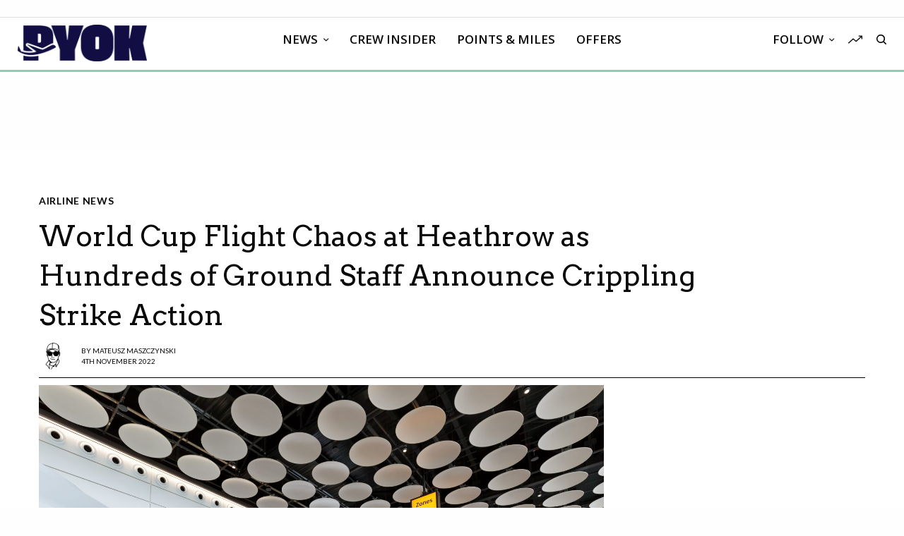

--- FILE ---
content_type: text/html; charset=UTF-8
request_url: https://www.paddleyourownkanoo.com/2022/11/04/world-cup-flight-chaos-at-heathrow-as-hundreds-of-ground-staff-announce-crippling-strike-action/
body_size: 36105
content:
<!doctype html>
<html lang="en-US">
<head>
	<meta charset="UTF-8" />
	<meta name="viewport" content="width=device-width, initial-scale=1, maximum-scale=1, viewport-fit=cover">
	<link rel="profile" href="http://gmpg.org/xfn/11">
	<link rel="pingback" href="https://www.paddleyourownkanoo.com/xmlrpc.php">
	<meta name='robots' content='index, follow, max-image-preview:large, max-snippet:-1, max-video-preview:-1' />
	<style>img:is([sizes="auto" i], [sizes^="auto," i]) { contain-intrinsic-size: 3000px 1500px }</style>
	
	<!-- This site is optimized with the Yoast SEO plugin v25.8 - https://yoast.com/wordpress/plugins/seo/ -->
	<title>World Cup Flight Chaos at Heathrow as Hundreds of Ground Staff Announce Crippling Strike Action</title>
	<meta name="description" content="Heathrow Airport faces severe disruption as ground staff announce a three-day strike coinciding with the FIFA World Cup." />
	<link rel="canonical" href="https://www.paddleyourownkanoo.com/2022/11/04/world-cup-flight-chaos-at-heathrow-as-hundreds-of-ground-staff-announce-crippling-strike-action/" />
	<meta property="og:locale" content="en_US" />
	<meta property="og:type" content="article" />
	<meta property="og:title" content="World Cup Flight Chaos at Heathrow as Hundreds of Ground Staff Announce Crippling Strike Action" />
	<meta property="og:description" content="Heathrow Airport faces severe disruption as ground staff announce a three-day strike coinciding with the FIFA World Cup." />
	<meta property="og:url" content="https://www.paddleyourownkanoo.com/2022/11/04/world-cup-flight-chaos-at-heathrow-as-hundreds-of-ground-staff-announce-crippling-strike-action/" />
	<meta property="og:site_name" content="PYOK" />
	<meta property="article:publisher" content="http://www.facebook.com/yourownkanoo" />
	<meta property="article:author" content="https://www.facebook.com/yourownkanoo" />
	<meta property="article:published_time" content="2022-11-04T12:27:02+00:00" />
	<meta property="article:modified_time" content="2022-11-04T12:27:05+00:00" />
	<meta property="og:image" content="https://www.paddleyourownkanoo.com/wp-content/uploads/2022/06/shutterstock_1701593833-scaled.jpg" />
	<meta property="og:image:width" content="2560" />
	<meta property="og:image:height" content="1707" />
	<meta property="og:image:type" content="image/jpeg" />
	<meta name="author" content="Mateusz Maszczynski" />
	<meta name="twitter:card" content="summary_large_image" />
	<meta name="twitter:creator" content="@https://twitter.com/yourownkanoo" />
	<meta name="twitter:site" content="@yourownkanoo" />
	<meta name="twitter:label1" content="Written by" />
	<meta name="twitter:data1" content="Mateusz Maszczynski" />
	<meta name="twitter:label2" content="Est. reading time" />
	<meta name="twitter:data2" content="2 minutes" />
	<script type="application/ld+json" class="yoast-schema-graph">{"@context":"https://schema.org","@graph":[{"@type":"Article","@id":"https://www.paddleyourownkanoo.com/2022/11/04/world-cup-flight-chaos-at-heathrow-as-hundreds-of-ground-staff-announce-crippling-strike-action/#article","isPartOf":{"@id":"https://www.paddleyourownkanoo.com/2022/11/04/world-cup-flight-chaos-at-heathrow-as-hundreds-of-ground-staff-announce-crippling-strike-action/"},"author":{"name":"Mateusz Maszczynski","@id":"https://www.paddleyourownkanoo.com/#/schema/person/5e6542ff61aa7b79268ad183570258ca"},"headline":"World Cup Flight Chaos at Heathrow as Hundreds of Ground Staff Announce Crippling Strike Action","datePublished":"2022-11-04T12:27:02+00:00","dateModified":"2022-11-04T12:27:05+00:00","mainEntityOfPage":{"@id":"https://www.paddleyourownkanoo.com/2022/11/04/world-cup-flight-chaos-at-heathrow-as-hundreds-of-ground-staff-announce-crippling-strike-action/"},"wordCount":394,"commentCount":1,"publisher":{"@id":"https://www.paddleyourownkanoo.com/#organization"},"image":{"@id":"https://www.paddleyourownkanoo.com/2022/11/04/world-cup-flight-chaos-at-heathrow-as-hundreds-of-ground-staff-announce-crippling-strike-action/#primaryimage"},"thumbnailUrl":"https://www.paddleyourownkanoo.com/wp-content/uploads/2022/06/shutterstock_1701593833-scaled.jpg","keywords":["DNATA","heathrow","industrial relations","strike"],"articleSection":["Airline News","Emirates","Qatar Airways"],"inLanguage":"en-US","potentialAction":[{"@type":"CommentAction","name":"Comment","target":["https://www.paddleyourownkanoo.com/2022/11/04/world-cup-flight-chaos-at-heathrow-as-hundreds-of-ground-staff-announce-crippling-strike-action/#respond"]}]},{"@type":"WebPage","@id":"https://www.paddleyourownkanoo.com/2022/11/04/world-cup-flight-chaos-at-heathrow-as-hundreds-of-ground-staff-announce-crippling-strike-action/","url":"https://www.paddleyourownkanoo.com/2022/11/04/world-cup-flight-chaos-at-heathrow-as-hundreds-of-ground-staff-announce-crippling-strike-action/","name":"World Cup Flight Chaos at Heathrow as Hundreds of Ground Staff Announce Crippling Strike Action","isPartOf":{"@id":"https://www.paddleyourownkanoo.com/#website"},"primaryImageOfPage":{"@id":"https://www.paddleyourownkanoo.com/2022/11/04/world-cup-flight-chaos-at-heathrow-as-hundreds-of-ground-staff-announce-crippling-strike-action/#primaryimage"},"image":{"@id":"https://www.paddleyourownkanoo.com/2022/11/04/world-cup-flight-chaos-at-heathrow-as-hundreds-of-ground-staff-announce-crippling-strike-action/#primaryimage"},"thumbnailUrl":"https://www.paddleyourownkanoo.com/wp-content/uploads/2022/06/shutterstock_1701593833-scaled.jpg","datePublished":"2022-11-04T12:27:02+00:00","dateModified":"2022-11-04T12:27:05+00:00","description":"Heathrow Airport faces severe disruption as ground staff announce a three-day strike coinciding with the FIFA World Cup.","breadcrumb":{"@id":"https://www.paddleyourownkanoo.com/2022/11/04/world-cup-flight-chaos-at-heathrow-as-hundreds-of-ground-staff-announce-crippling-strike-action/#breadcrumb"},"inLanguage":"en-US","potentialAction":[{"@type":"ReadAction","target":["https://www.paddleyourownkanoo.com/2022/11/04/world-cup-flight-chaos-at-heathrow-as-hundreds-of-ground-staff-announce-crippling-strike-action/"]}]},{"@type":"ImageObject","inLanguage":"en-US","@id":"https://www.paddleyourownkanoo.com/2022/11/04/world-cup-flight-chaos-at-heathrow-as-hundreds-of-ground-staff-announce-crippling-strike-action/#primaryimage","url":"https://www.paddleyourownkanoo.com/wp-content/uploads/2022/06/shutterstock_1701593833-scaled.jpg","contentUrl":"https://www.paddleyourownkanoo.com/wp-content/uploads/2022/06/shutterstock_1701593833-scaled.jpg","width":2560,"height":1707,"caption":"people in an airport terminal"},{"@type":"BreadcrumbList","@id":"https://www.paddleyourownkanoo.com/2022/11/04/world-cup-flight-chaos-at-heathrow-as-hundreds-of-ground-staff-announce-crippling-strike-action/#breadcrumb","itemListElement":[{"@type":"ListItem","position":1,"name":"Home","item":"https://www.paddleyourownkanoo.com/"},{"@type":"ListItem","position":2,"name":"World Cup Flight Chaos at Heathrow as Hundreds of Ground Staff Announce Crippling Strike Action"}]},{"@type":"WebSite","@id":"https://www.paddleyourownkanoo.com/#website","url":"https://www.paddleyourownkanoo.com/","name":"paddleyourownkanoo.com","description":"Aviation news for real people","publisher":{"@id":"https://www.paddleyourownkanoo.com/#organization"},"alternateName":"PYOK","potentialAction":[{"@type":"SearchAction","target":{"@type":"EntryPoint","urlTemplate":"https://www.paddleyourownkanoo.com/?s={search_term_string}"},"query-input":{"@type":"PropertyValueSpecification","valueRequired":true,"valueName":"search_term_string"}}],"inLanguage":"en-US"},{"@type":"Organization","@id":"https://www.paddleyourownkanoo.com/#organization","name":"paddleyourownkanoo.com","alternateName":"PYOK","url":"https://www.paddleyourownkanoo.com/","logo":{"@type":"ImageObject","inLanguage":"en-US","@id":"https://www.paddleyourownkanoo.com/#/schema/logo/image/","url":"https://www.paddleyourownkanoo.com/wp-content/uploads/2017/02/Artboard-10.png","contentUrl":"https://www.paddleyourownkanoo.com/wp-content/uploads/2017/02/Artboard-10.png","width":200,"height":57,"caption":"paddleyourownkanoo.com"},"image":{"@id":"https://www.paddleyourownkanoo.com/#/schema/logo/image/"},"sameAs":["http://www.facebook.com/yourownkanoo","https://x.com/yourownkanoo","http://www.linkedin.com/company/yourownkanoo"]},{"@type":"Person","@id":"https://www.paddleyourownkanoo.com/#/schema/person/5e6542ff61aa7b79268ad183570258ca","name":"Mateusz Maszczynski","image":{"@type":"ImageObject","inLanguage":"en-US","@id":"https://www.paddleyourownkanoo.com/#/schema/person/image/","url":"https://secure.gravatar.com/avatar/cef9cb1579594cfd078520dbe0869fd066e56d5e439461f889f15c2dbeaa5417?s=96&d=mm&r=g","contentUrl":"https://secure.gravatar.com/avatar/cef9cb1579594cfd078520dbe0869fd066e56d5e439461f889f15c2dbeaa5417?s=96&d=mm&r=g","caption":"Mateusz Maszczynski"},"description":"Mateusz Maszczynski honed his skills as an international flight attendant at the most prominent airline in the Middle East and has been flying ever since... most recently for a well known European airline. Matt is passionate about the aviation industry and has become an expert in passenger experience and human-centric stories. Always keeping an ear close to the ground, Matt's industry insights, analysis and news coverage is frequently relied upon by some of the biggest names in journalism.","sameAs":["https://www.paddleyourownkanoo.com/about-2/","https://www.facebook.com/yourownkanoo","https://x.com/https://twitter.com/yourownkanoo"],"url":"https://www.paddleyourownkanoo.com/author/greenacre33/"}]}</script>
	<!-- / Yoast SEO plugin. -->


<link rel='dns-prefetch' href='//cdn.plyr.io' />
<link rel='dns-prefetch' href='//stats.wp.com' />
<link rel='dns-prefetch' href='//fonts.googleapis.com' />
<link rel='dns-prefetch' href='//use.typekit.net' />
<link rel='dns-prefetch' href='//v0.wordpress.com' />
<link rel="alternate" type="application/rss+xml" title="PYOK &raquo; Feed" href="https://www.paddleyourownkanoo.com/feed/" />
<link rel="alternate" type="application/rss+xml" title="PYOK &raquo; Comments Feed" href="https://www.paddleyourownkanoo.com/comments/feed/" />
<link rel="preconnect" href="//fonts.gstatic.com/" crossorigin><link rel="alternate" type="application/rss+xml" title="PYOK &raquo; World Cup Flight Chaos at Heathrow as Hundreds of Ground Staff Announce Crippling Strike Action Comments Feed" href="https://www.paddleyourownkanoo.com/2022/11/04/world-cup-flight-chaos-at-heathrow-as-hundreds-of-ground-staff-announce-crippling-strike-action/feed/" />
<script type="text/javascript">
/* <![CDATA[ */
window._wpemojiSettings = {"baseUrl":"https:\/\/s.w.org\/images\/core\/emoji\/16.0.1\/72x72\/","ext":".png","svgUrl":"https:\/\/s.w.org\/images\/core\/emoji\/16.0.1\/svg\/","svgExt":".svg","source":{"concatemoji":"https:\/\/www.paddleyourownkanoo.com\/wp-includes\/js\/wp-emoji-release.min.js?ver=6.8.3"}};
/*! This file is auto-generated */
!function(s,n){var o,i,e;function c(e){try{var t={supportTests:e,timestamp:(new Date).valueOf()};sessionStorage.setItem(o,JSON.stringify(t))}catch(e){}}function p(e,t,n){e.clearRect(0,0,e.canvas.width,e.canvas.height),e.fillText(t,0,0);var t=new Uint32Array(e.getImageData(0,0,e.canvas.width,e.canvas.height).data),a=(e.clearRect(0,0,e.canvas.width,e.canvas.height),e.fillText(n,0,0),new Uint32Array(e.getImageData(0,0,e.canvas.width,e.canvas.height).data));return t.every(function(e,t){return e===a[t]})}function u(e,t){e.clearRect(0,0,e.canvas.width,e.canvas.height),e.fillText(t,0,0);for(var n=e.getImageData(16,16,1,1),a=0;a<n.data.length;a++)if(0!==n.data[a])return!1;return!0}function f(e,t,n,a){switch(t){case"flag":return n(e,"\ud83c\udff3\ufe0f\u200d\u26a7\ufe0f","\ud83c\udff3\ufe0f\u200b\u26a7\ufe0f")?!1:!n(e,"\ud83c\udde8\ud83c\uddf6","\ud83c\udde8\u200b\ud83c\uddf6")&&!n(e,"\ud83c\udff4\udb40\udc67\udb40\udc62\udb40\udc65\udb40\udc6e\udb40\udc67\udb40\udc7f","\ud83c\udff4\u200b\udb40\udc67\u200b\udb40\udc62\u200b\udb40\udc65\u200b\udb40\udc6e\u200b\udb40\udc67\u200b\udb40\udc7f");case"emoji":return!a(e,"\ud83e\udedf")}return!1}function g(e,t,n,a){var r="undefined"!=typeof WorkerGlobalScope&&self instanceof WorkerGlobalScope?new OffscreenCanvas(300,150):s.createElement("canvas"),o=r.getContext("2d",{willReadFrequently:!0}),i=(o.textBaseline="top",o.font="600 32px Arial",{});return e.forEach(function(e){i[e]=t(o,e,n,a)}),i}function t(e){var t=s.createElement("script");t.src=e,t.defer=!0,s.head.appendChild(t)}"undefined"!=typeof Promise&&(o="wpEmojiSettingsSupports",i=["flag","emoji"],n.supports={everything:!0,everythingExceptFlag:!0},e=new Promise(function(e){s.addEventListener("DOMContentLoaded",e,{once:!0})}),new Promise(function(t){var n=function(){try{var e=JSON.parse(sessionStorage.getItem(o));if("object"==typeof e&&"number"==typeof e.timestamp&&(new Date).valueOf()<e.timestamp+604800&&"object"==typeof e.supportTests)return e.supportTests}catch(e){}return null}();if(!n){if("undefined"!=typeof Worker&&"undefined"!=typeof OffscreenCanvas&&"undefined"!=typeof URL&&URL.createObjectURL&&"undefined"!=typeof Blob)try{var e="postMessage("+g.toString()+"("+[JSON.stringify(i),f.toString(),p.toString(),u.toString()].join(",")+"));",a=new Blob([e],{type:"text/javascript"}),r=new Worker(URL.createObjectURL(a),{name:"wpTestEmojiSupports"});return void(r.onmessage=function(e){c(n=e.data),r.terminate(),t(n)})}catch(e){}c(n=g(i,f,p,u))}t(n)}).then(function(e){for(var t in e)n.supports[t]=e[t],n.supports.everything=n.supports.everything&&n.supports[t],"flag"!==t&&(n.supports.everythingExceptFlag=n.supports.everythingExceptFlag&&n.supports[t]);n.supports.everythingExceptFlag=n.supports.everythingExceptFlag&&!n.supports.flag,n.DOMReady=!1,n.readyCallback=function(){n.DOMReady=!0}}).then(function(){return e}).then(function(){var e;n.supports.everything||(n.readyCallback(),(e=n.source||{}).concatemoji?t(e.concatemoji):e.wpemoji&&e.twemoji&&(t(e.twemoji),t(e.wpemoji)))}))}((window,document),window._wpemojiSettings);
/* ]]> */
</script>
<!-- www.paddleyourownkanoo.com is managing ads with Advanced Ads 2.0.14 – https://wpadvancedads.com/ --><script id="paddl-ready">
			window.advanced_ads_ready=function(e,a){a=a||"complete";var d=function(e){return"interactive"===a?"loading"!==e:"complete"===e};d(document.readyState)?e():document.addEventListener("readystatechange",(function(a){d(a.target.readyState)&&e()}),{once:"interactive"===a})},window.advanced_ads_ready_queue=window.advanced_ads_ready_queue||[];		</script>
		<link rel='stylesheet' id='jetpack_related-posts-css' href='https://www.paddleyourownkanoo.com/wp-content/plugins/jetpack/modules/related-posts/related-posts.css?ver=20240116' type='text/css' media='all' />
<link rel='stylesheet' id='sbi_styles-css' href='https://www.paddleyourownkanoo.com/wp-content/plugins/instagram-feed/css/sbi-styles.min.css?ver=6.9.1' type='text/css' media='all' />
<style id='wp-emoji-styles-inline-css' type='text/css'>

	img.wp-smiley, img.emoji {
		display: inline !important;
		border: none !important;
		box-shadow: none !important;
		height: 1em !important;
		width: 1em !important;
		margin: 0 0.07em !important;
		vertical-align: -0.1em !important;
		background: none !important;
		padding: 0 !important;
	}
</style>
<link rel='stylesheet' id='wp-block-library-css' href='https://www.paddleyourownkanoo.com/wp-includes/css/dist/block-library/style.min.css?ver=6.8.3' type='text/css' media='all' />
<style id='classic-theme-styles-inline-css' type='text/css'>
/*! This file is auto-generated */
.wp-block-button__link{color:#fff;background-color:#32373c;border-radius:9999px;box-shadow:none;text-decoration:none;padding:calc(.667em + 2px) calc(1.333em + 2px);font-size:1.125em}.wp-block-file__button{background:#32373c;color:#fff;text-decoration:none}
</style>
<link rel='stylesheet' id='cb-carousel-style-css' href='https://www.paddleyourownkanoo.com/wp-content/plugins/carousel-block/blocks/../build/carousel-legacy/style-index.css?ver=2.0.6' type='text/css' media='all' />
<style id='cb-carousel-v2-style-inline-css' type='text/css'>
.wp-block-cb-carousel-v2{position:relative}.wp-block-cb-carousel-v2[data-cb-pagination=true] .swiper-horizontal{margin-bottom:calc(var(--wp--custom--carousel-block--pagination-bullet-size, 8px)*4)}.wp-block-cb-carousel-v2 .cb-button-next,.wp-block-cb-carousel-v2 .cb-button-prev{color:var(--wp--custom--carousel-block--navigation-color,#000);height:var(--wp--custom--carousel-block--navigation-size,22px);margin-top:calc(0px - var(--wp--custom--carousel-block--navigation-size, 22px)/2);width:calc(var(--wp--custom--carousel-block--navigation-size, 22px)/44*27)}.wp-block-cb-carousel-v2 .cb-button-next:after,.wp-block-cb-carousel-v2 .cb-button-prev:after{font-size:var(--wp--custom--carousel-block--navigation-size,22px)}.wp-block-cb-carousel-v2 .cb-button-next:hover,.wp-block-cb-carousel-v2 .cb-button-prev:hover{color:var(--wp--custom--carousel-block--navigation-hover-color,var(--wp--custom--carousel-block--navigation-color,#000))}.wp-block-cb-carousel-v2 .cb-button-prev,.wp-block-cb-carousel-v2.cb-rtl .cb-button-next{left:calc(var(--wp--custom--carousel-block--navigation-size, 22px)*-1/44*27 - var(--wp--custom--carousel-block--navigation-sides-offset, 10px));right:auto}.wp-block-cb-carousel-v2 .cb-button-next,.wp-block-cb-carousel-v2.cb-rtl .cb-button-prev{left:auto;right:calc(var(--wp--custom--carousel-block--navigation-size, 22px)*-1/44*27 - var(--wp--custom--carousel-block--navigation-sides-offset, 10px))}.wp-block-cb-carousel-v2.cb-rtl .cb-button-next,.wp-block-cb-carousel-v2.cb-rtl .cb-button-prev{transform:scaleX(-1)}.wp-block-cb-carousel-v2 .cb-pagination.swiper-pagination-horizontal{bottom:var(--wp--custom--carousel-block--pagination-bottom,-20px);display:flex;justify-content:center;top:var(--wp--custom--carousel-block--pagination-top,auto)}.wp-block-cb-carousel-v2 .cb-pagination.swiper-pagination-horizontal.swiper-pagination-bullets .cb-pagination-bullet{margin:0 var(--wp--custom--carousel-block--pagination-bullet-horizontal-gap,4px)}.wp-block-cb-carousel-v2 .cb-pagination .cb-pagination-bullet{background:var(--wp--custom--carousel-block--pagination-bullet-color,var(--wp--custom--carousel-block--pagination-bullet-inactive-color,#000));height:var(--wp--custom--carousel-block--pagination-bullet-size,8px);opacity:var(--wp--custom--carousel-block--pagination-bullet-inactive-opacity,var(--wp--custom--carousel-block--pagination-bullet-opacity,.2));width:var(--wp--custom--carousel-block--pagination-bullet-size,8px)}.wp-block-cb-carousel-v2 .cb-pagination .cb-pagination-bullet.swiper-pagination-bullet-active{background:var(--wp--custom--carousel-block--pagination-bullet-active-color,#000);opacity:var(--wp--custom--carousel-block--pagination-bullet-active-opacity,1)}.wp-block-cb-carousel-v2 .cb-pagination .cb-pagination-bullet:not(.swiper-pagination-bullet-active):hover{background:var(--wp--custom--carousel-block--pagination-bullet-hover-color,var(--wp--custom--carousel-block--pagination-bullet-inactive-hover-color,var(--wp--custom--carousel-block--pagination-bullet-active-color,#000)));opacity:var(--wp--custom--carousel-block--pagination-bullet-inactive-hover-opacity,var(--wp--custom--carousel-block--pagination-bullet-inactive-opacity,.2))}.wp-block-cb-carousel-v2.alignfull .cb-button-next,.wp-block-cb-carousel-v2.alignfull .cb-button-prev{color:var(--wp--custom--carousel-block--navigation-alignfull-color,#000)}.wp-block-cb-carousel-v2.alignfull .cb-button-prev,.wp-block-cb-carousel-v2.alignfull.cb-rtl .cb-button-next{left:var(--wp--custom--carousel-block--navigation-sides-offset,10px);right:auto}.wp-block-cb-carousel-v2.alignfull .cb-button-next,.wp-block-cb-carousel-v2.alignfull.cb-rtl .cb-button-prev{left:auto;right:var(--wp--custom--carousel-block--navigation-sides-offset,10px)}.wp-block-cb-carousel-v2 .wp-block-image{margin-bottom:var(--wp--custom--carousel-block--image-margin-bottom,0);margin-top:var(--wp--custom--carousel-block--image-margin-top,0)}.wp-block-cb-carousel-v2 .wp-block-cover{margin-bottom:var(--wp--custom--carousel-block--cover-margin-bottom,0);margin-top:var(--wp--custom--carousel-block--cover-margin-top,0)}.wp-block-cb-carousel-v2 .wp-block-cover.aligncenter,.wp-block-cb-carousel-v2 .wp-block-image.aligncenter{margin-left:auto!important;margin-right:auto!important}

</style>
<link rel='stylesheet' id='ideabox-counter-block-css' href='https://www.paddleyourownkanoo.com/wp-content/plugins/counter-block/build/style-index.css?ver=1651029053' type='text/css' media='all' />
<style id='oik-sb-chart-style-inline-css' type='text/css'>
.wp-block-oik-sb-chart{position:relative}.chartjs canvas{height:450px}

</style>
<link rel='stylesheet' id='ultimate_blocks-cgb-style-css-css' href='https://www.paddleyourownkanoo.com/wp-content/plugins/ultimate-blocks/dist/blocks.style.build.css?ver=3.4.0' type='text/css' media='all' />
<link rel='stylesheet' id='ib-block-countdown-css' href='https://www.paddleyourownkanoo.com/wp-content/plugins/wp-countdown-block/style.css?ver=1651029041' type='text/css' media='all' />
<link rel='stylesheet' id='cltb_cp_timeline-cgb-style-css' href='https://www.paddleyourownkanoo.com/wp-content/plugins/timeline-block/includes/cool-timeline-block/dist/style-index.css' type='text/css' media='all' />
<link rel='stylesheet' id='mediaelement-css' href='https://www.paddleyourownkanoo.com/wp-includes/js/mediaelement/mediaelementplayer-legacy.min.css?ver=4.2.17' type='text/css' media='all' />
<link rel='stylesheet' id='wp-mediaelement-css' href='https://www.paddleyourownkanoo.com/wp-includes/js/mediaelement/wp-mediaelement.min.css?ver=6.8.3' type='text/css' media='all' />
<style id='jetpack-sharing-buttons-style-inline-css' type='text/css'>
.jetpack-sharing-buttons__services-list{display:flex;flex-direction:row;flex-wrap:wrap;gap:0;list-style-type:none;margin:5px;padding:0}.jetpack-sharing-buttons__services-list.has-small-icon-size{font-size:12px}.jetpack-sharing-buttons__services-list.has-normal-icon-size{font-size:16px}.jetpack-sharing-buttons__services-list.has-large-icon-size{font-size:24px}.jetpack-sharing-buttons__services-list.has-huge-icon-size{font-size:36px}@media print{.jetpack-sharing-buttons__services-list{display:none!important}}.editor-styles-wrapper .wp-block-jetpack-sharing-buttons{gap:0;padding-inline-start:0}ul.jetpack-sharing-buttons__services-list.has-background{padding:1.25em 2.375em}
</style>
<link rel='stylesheet' id='listicles-css' href='https://www.paddleyourownkanoo.com/wp-content/plugins/listicles/build/style-index.css?ver=1690598520' type='text/css' media='all' />
<style id='global-styles-inline-css' type='text/css'>
:root{--wp--preset--aspect-ratio--square: 1;--wp--preset--aspect-ratio--4-3: 4/3;--wp--preset--aspect-ratio--3-4: 3/4;--wp--preset--aspect-ratio--3-2: 3/2;--wp--preset--aspect-ratio--2-3: 2/3;--wp--preset--aspect-ratio--16-9: 16/9;--wp--preset--aspect-ratio--9-16: 9/16;--wp--preset--color--black: #000000;--wp--preset--color--cyan-bluish-gray: #abb8c3;--wp--preset--color--white: #ffffff;--wp--preset--color--pale-pink: #f78da7;--wp--preset--color--vivid-red: #cf2e2e;--wp--preset--color--luminous-vivid-orange: #ff6900;--wp--preset--color--luminous-vivid-amber: #fcb900;--wp--preset--color--light-green-cyan: #7bdcb5;--wp--preset--color--vivid-green-cyan: #00d084;--wp--preset--color--pale-cyan-blue: #8ed1fc;--wp--preset--color--vivid-cyan-blue: #0693e3;--wp--preset--color--vivid-purple: #9b51e0;--wp--preset--color--thb-accent: #8bcfb1;--wp--preset--gradient--vivid-cyan-blue-to-vivid-purple: linear-gradient(135deg,rgba(6,147,227,1) 0%,rgb(155,81,224) 100%);--wp--preset--gradient--light-green-cyan-to-vivid-green-cyan: linear-gradient(135deg,rgb(122,220,180) 0%,rgb(0,208,130) 100%);--wp--preset--gradient--luminous-vivid-amber-to-luminous-vivid-orange: linear-gradient(135deg,rgba(252,185,0,1) 0%,rgba(255,105,0,1) 100%);--wp--preset--gradient--luminous-vivid-orange-to-vivid-red: linear-gradient(135deg,rgba(255,105,0,1) 0%,rgb(207,46,46) 100%);--wp--preset--gradient--very-light-gray-to-cyan-bluish-gray: linear-gradient(135deg,rgb(238,238,238) 0%,rgb(169,184,195) 100%);--wp--preset--gradient--cool-to-warm-spectrum: linear-gradient(135deg,rgb(74,234,220) 0%,rgb(151,120,209) 20%,rgb(207,42,186) 40%,rgb(238,44,130) 60%,rgb(251,105,98) 80%,rgb(254,248,76) 100%);--wp--preset--gradient--blush-light-purple: linear-gradient(135deg,rgb(255,206,236) 0%,rgb(152,150,240) 100%);--wp--preset--gradient--blush-bordeaux: linear-gradient(135deg,rgb(254,205,165) 0%,rgb(254,45,45) 50%,rgb(107,0,62) 100%);--wp--preset--gradient--luminous-dusk: linear-gradient(135deg,rgb(255,203,112) 0%,rgb(199,81,192) 50%,rgb(65,88,208) 100%);--wp--preset--gradient--pale-ocean: linear-gradient(135deg,rgb(255,245,203) 0%,rgb(182,227,212) 50%,rgb(51,167,181) 100%);--wp--preset--gradient--electric-grass: linear-gradient(135deg,rgb(202,248,128) 0%,rgb(113,206,126) 100%);--wp--preset--gradient--midnight: linear-gradient(135deg,rgb(2,3,129) 0%,rgb(40,116,252) 100%);--wp--preset--font-size--small: 13px;--wp--preset--font-size--medium: 20px;--wp--preset--font-size--large: 36px;--wp--preset--font-size--x-large: 42px;--wp--preset--spacing--20: 0.44rem;--wp--preset--spacing--30: 0.67rem;--wp--preset--spacing--40: 1rem;--wp--preset--spacing--50: 1.5rem;--wp--preset--spacing--60: 2.25rem;--wp--preset--spacing--70: 3.38rem;--wp--preset--spacing--80: 5.06rem;--wp--preset--shadow--natural: 6px 6px 9px rgba(0, 0, 0, 0.2);--wp--preset--shadow--deep: 12px 12px 50px rgba(0, 0, 0, 0.4);--wp--preset--shadow--sharp: 6px 6px 0px rgba(0, 0, 0, 0.2);--wp--preset--shadow--outlined: 6px 6px 0px -3px rgba(255, 255, 255, 1), 6px 6px rgba(0, 0, 0, 1);--wp--preset--shadow--crisp: 6px 6px 0px rgba(0, 0, 0, 1);}:where(.is-layout-flex){gap: 0.5em;}:where(.is-layout-grid){gap: 0.5em;}body .is-layout-flex{display: flex;}.is-layout-flex{flex-wrap: wrap;align-items: center;}.is-layout-flex > :is(*, div){margin: 0;}body .is-layout-grid{display: grid;}.is-layout-grid > :is(*, div){margin: 0;}:where(.wp-block-columns.is-layout-flex){gap: 2em;}:where(.wp-block-columns.is-layout-grid){gap: 2em;}:where(.wp-block-post-template.is-layout-flex){gap: 1.25em;}:where(.wp-block-post-template.is-layout-grid){gap: 1.25em;}.has-black-color{color: var(--wp--preset--color--black) !important;}.has-cyan-bluish-gray-color{color: var(--wp--preset--color--cyan-bluish-gray) !important;}.has-white-color{color: var(--wp--preset--color--white) !important;}.has-pale-pink-color{color: var(--wp--preset--color--pale-pink) !important;}.has-vivid-red-color{color: var(--wp--preset--color--vivid-red) !important;}.has-luminous-vivid-orange-color{color: var(--wp--preset--color--luminous-vivid-orange) !important;}.has-luminous-vivid-amber-color{color: var(--wp--preset--color--luminous-vivid-amber) !important;}.has-light-green-cyan-color{color: var(--wp--preset--color--light-green-cyan) !important;}.has-vivid-green-cyan-color{color: var(--wp--preset--color--vivid-green-cyan) !important;}.has-pale-cyan-blue-color{color: var(--wp--preset--color--pale-cyan-blue) !important;}.has-vivid-cyan-blue-color{color: var(--wp--preset--color--vivid-cyan-blue) !important;}.has-vivid-purple-color{color: var(--wp--preset--color--vivid-purple) !important;}.has-black-background-color{background-color: var(--wp--preset--color--black) !important;}.has-cyan-bluish-gray-background-color{background-color: var(--wp--preset--color--cyan-bluish-gray) !important;}.has-white-background-color{background-color: var(--wp--preset--color--white) !important;}.has-pale-pink-background-color{background-color: var(--wp--preset--color--pale-pink) !important;}.has-vivid-red-background-color{background-color: var(--wp--preset--color--vivid-red) !important;}.has-luminous-vivid-orange-background-color{background-color: var(--wp--preset--color--luminous-vivid-orange) !important;}.has-luminous-vivid-amber-background-color{background-color: var(--wp--preset--color--luminous-vivid-amber) !important;}.has-light-green-cyan-background-color{background-color: var(--wp--preset--color--light-green-cyan) !important;}.has-vivid-green-cyan-background-color{background-color: var(--wp--preset--color--vivid-green-cyan) !important;}.has-pale-cyan-blue-background-color{background-color: var(--wp--preset--color--pale-cyan-blue) !important;}.has-vivid-cyan-blue-background-color{background-color: var(--wp--preset--color--vivid-cyan-blue) !important;}.has-vivid-purple-background-color{background-color: var(--wp--preset--color--vivid-purple) !important;}.has-black-border-color{border-color: var(--wp--preset--color--black) !important;}.has-cyan-bluish-gray-border-color{border-color: var(--wp--preset--color--cyan-bluish-gray) !important;}.has-white-border-color{border-color: var(--wp--preset--color--white) !important;}.has-pale-pink-border-color{border-color: var(--wp--preset--color--pale-pink) !important;}.has-vivid-red-border-color{border-color: var(--wp--preset--color--vivid-red) !important;}.has-luminous-vivid-orange-border-color{border-color: var(--wp--preset--color--luminous-vivid-orange) !important;}.has-luminous-vivid-amber-border-color{border-color: var(--wp--preset--color--luminous-vivid-amber) !important;}.has-light-green-cyan-border-color{border-color: var(--wp--preset--color--light-green-cyan) !important;}.has-vivid-green-cyan-border-color{border-color: var(--wp--preset--color--vivid-green-cyan) !important;}.has-pale-cyan-blue-border-color{border-color: var(--wp--preset--color--pale-cyan-blue) !important;}.has-vivid-cyan-blue-border-color{border-color: var(--wp--preset--color--vivid-cyan-blue) !important;}.has-vivid-purple-border-color{border-color: var(--wp--preset--color--vivid-purple) !important;}.has-vivid-cyan-blue-to-vivid-purple-gradient-background{background: var(--wp--preset--gradient--vivid-cyan-blue-to-vivid-purple) !important;}.has-light-green-cyan-to-vivid-green-cyan-gradient-background{background: var(--wp--preset--gradient--light-green-cyan-to-vivid-green-cyan) !important;}.has-luminous-vivid-amber-to-luminous-vivid-orange-gradient-background{background: var(--wp--preset--gradient--luminous-vivid-amber-to-luminous-vivid-orange) !important;}.has-luminous-vivid-orange-to-vivid-red-gradient-background{background: var(--wp--preset--gradient--luminous-vivid-orange-to-vivid-red) !important;}.has-very-light-gray-to-cyan-bluish-gray-gradient-background{background: var(--wp--preset--gradient--very-light-gray-to-cyan-bluish-gray) !important;}.has-cool-to-warm-spectrum-gradient-background{background: var(--wp--preset--gradient--cool-to-warm-spectrum) !important;}.has-blush-light-purple-gradient-background{background: var(--wp--preset--gradient--blush-light-purple) !important;}.has-blush-bordeaux-gradient-background{background: var(--wp--preset--gradient--blush-bordeaux) !important;}.has-luminous-dusk-gradient-background{background: var(--wp--preset--gradient--luminous-dusk) !important;}.has-pale-ocean-gradient-background{background: var(--wp--preset--gradient--pale-ocean) !important;}.has-electric-grass-gradient-background{background: var(--wp--preset--gradient--electric-grass) !important;}.has-midnight-gradient-background{background: var(--wp--preset--gradient--midnight) !important;}.has-small-font-size{font-size: var(--wp--preset--font-size--small) !important;}.has-medium-font-size{font-size: var(--wp--preset--font-size--medium) !important;}.has-large-font-size{font-size: var(--wp--preset--font-size--large) !important;}.has-x-large-font-size{font-size: var(--wp--preset--font-size--x-large) !important;}
:where(.wp-block-post-template.is-layout-flex){gap: 1.25em;}:where(.wp-block-post-template.is-layout-grid){gap: 1.25em;}
:where(.wp-block-columns.is-layout-flex){gap: 2em;}:where(.wp-block-columns.is-layout-grid){gap: 2em;}
:root :where(.wp-block-pullquote){font-size: 1.5em;line-height: 1.6;}
</style>
<link rel='stylesheet' id='flexible-table-block-css' href='https://www.paddleyourownkanoo.com/wp-content/plugins/flexible-table-block/build/style-index.css?ver=1764376832' type='text/css' media='all' />
<style id='flexible-table-block-inline-css' type='text/css'>
.wp-block-flexible-table-block-table.wp-block-flexible-table-block-table>table{width:100%;max-width:100%;border-collapse:collapse;}.wp-block-flexible-table-block-table.wp-block-flexible-table-block-table.is-style-stripes tbody tr:nth-child(odd) th{background-color:#f3f9f7;}.wp-block-flexible-table-block-table.wp-block-flexible-table-block-table.is-style-stripes tbody tr:nth-child(odd) td{background-color:#f3f9f7;}.wp-block-flexible-table-block-table.wp-block-flexible-table-block-table.is-style-stripes tbody tr:nth-child(even) th{background-color:#ffffff;}.wp-block-flexible-table-block-table.wp-block-flexible-table-block-table.is-style-stripes tbody tr:nth-child(even) td{background-color:#ffffff;}.wp-block-flexible-table-block-table.wp-block-flexible-table-block-table>table tr th,.wp-block-flexible-table-block-table.wp-block-flexible-table-block-table>table tr td{padding:0.5em;border-width:1px;border-style:solid;border-color:#120e43;text-align:left;vertical-align:middle;}.wp-block-flexible-table-block-table.wp-block-flexible-table-block-table>table tr th{background-color:#f3f9f7;}.wp-block-flexible-table-block-table.wp-block-flexible-table-block-table>table tr td{background-color:#ffffff;}@media screen and (min-width:769px){.wp-block-flexible-table-block-table.is-scroll-on-pc{overflow-x:scroll;}.wp-block-flexible-table-block-table.is-scroll-on-pc table{max-width:none;align-self:self-start;}}@media screen and (max-width:768px){.wp-block-flexible-table-block-table.is-scroll-on-mobile{overflow-x:scroll;}.wp-block-flexible-table-block-table.is-scroll-on-mobile table{max-width:none;align-self:self-start;}.wp-block-flexible-table-block-table table.is-stacked-on-mobile th,.wp-block-flexible-table-block-table table.is-stacked-on-mobile td{width:100%!important;display:block;}}
</style>
<link rel='stylesheet' id='ub-extension-style-css-css' href='https://www.paddleyourownkanoo.com/wp-content/plugins/ultimate-blocks/src/extensions/style.css?ver=6.8.3' type='text/css' media='all' />
<link rel='stylesheet' id='mc4wp-form-themes-css' href='https://www.paddleyourownkanoo.com/wp-content/plugins/mailchimp-for-wp/assets/css/form-themes.css?ver=4.10.8' type='text/css' media='all' />
<link rel='stylesheet' id='thb-style-css-css' href='https://www.paddleyourownkanoo.com/wp-content/themes/theissue/style.css?ver=1.6.9' type='text/css' media='all' />
<link rel='stylesheet' id='thb-child-style-css-css' href='https://www.paddleyourownkanoo.com/wp-content/themes/theissue-child/style.css?ver=1.0.0' type='text/css' media='all' />
<link rel='stylesheet' id='thb-app-css' href='https://www.paddleyourownkanoo.com/wp-content/themes/theissue/assets/css/app.css?ver=1.6.9' type='text/css' media='all' />
<link rel='stylesheet' id='thb-post-detail-css' href='https://www.paddleyourownkanoo.com/wp-content/themes/theissue/assets/css/app-post-detail.css?ver=1.6.9' type='text/css' media='all' />
<style id='thb-post-detail-inline-css' type='text/css'>
body,h1, .h1, h2, .h2, h3, .h3, h4, .h4, h5, .h5, h6, .h6,.thb-lightbox-button .thb-lightbox-text,.post .post-category,.post.thumbnail-seealso .thb-seealso-text,.thb-entry-footer,.smart-list .smart-list-title .smart-list-count,.smart-list .thb-smart-list-content .smart-list-count,.thb-carousel.bottom-arrows .slick-bottom-arrows,.thb-hotspot-container,.thb-pin-it-container .thb-pin-it,label,input[type="text"],input[type="password"],input[type="date"],input[type="datetime"],input[type="email"],input[type="number"],input[type="search"],input[type="tel"],input[type="time"],input[type="url"],textarea,.testimonial-author,.thb-article-sponsors,input[type="submit"],submit,.button,.btn,.btn-block,.btn-text,.post .post-gallery .thb-post-icon,.post .thb-post-bottom,.woocommerce-MyAccount-navigation,.featured_image_credit,.widget .thb-widget-title,.thb-readmore .thb-readmore-title,.widget.thb_widget_instagram .thb-instagram-header,.widget.thb_widget_instagram .thb-instagram-footer,.thb-instagram-row figure .instagram-link,.widget.thb_widget_top_reviews .post .widget-review-title-holder .thb-widget-score,.thb-instagram-row figure,.widget.thb_widget_top_categories .thb-widget-category-link .thb-widget-category-name,.widget.thb_widget_twitter .thb-twitter-user,.widget.thb_widget_twitter .thb-tweet .thb-tweet-time,.widget.thb_widget_twitter .thb-tweet .thb-tweet-actions,.thb-social-links-container,.login-page-form,.woocommerce .woocommerce-form-login .lost_password,.woocommerce-message, .woocommerce-error, .woocommerce-notice, .woocommerce-info,.woocommerce-success,.select2,.woocommerce-MyAccount-content legend,.shop_table,.thb-lightbox-button .thb-lightbox-thumbs,.post.thumbnail-style6 .post-gallery .now-playing,.widget.thb_widget_top_reviews .post .widget-review-title-holder .thb-widget-score strong,.post.thumbnail-style8 .thumb_large_count,.post.thumbnail-style4 .thumb_count,.post .thb-read-more {font-family:Lato, 'BlinkMacSystemFont', -apple-system, 'Roboto', 'Lucida Sans';}.post-title h1,.post-title h2,.post-title h3,.post-title h4,.post-title h5,.post-title h6 {font-family:Arvo, 'BlinkMacSystemFont', -apple-system, 'Roboto', 'Lucida Sans';font-style:normal;font-weight:500;}.post-content,.post-excerpt,.thb-article-subscribe p,.thb-article-author p,.commentlist .comment p, .commentlist .review p,.thb-executive-summary,.thb-newsletter-form p,.search-title p,.thb-product-detail .product-information .woocommerce-product-details__short-description,.widget:not(.woocommerce) p,.thb-author-info .thb-author-page-description p,.wpb_text_column,.no-vc,.woocommerce-tabs .wc-tab,.woocommerce-tabs .wc-tab p:not(.stars),.thb-pricing-table .pricing-container .pricing-description,.content404 p,.subfooter p {font-family:Lato, 'BlinkMacSystemFont', -apple-system, 'Roboto', 'Lucida Sans';}.thb-full-menu {font-family:Open Sans, 'BlinkMacSystemFont', -apple-system, 'Roboto', 'Lucida Sans';}.thb-mobile-menu,.thb-secondary-menu {font-family:Open Sans, 'BlinkMacSystemFont', -apple-system, 'Roboto', 'Lucida Sans';}.thb-dropcap-on .post-detail .post-content>p:first-of-type:first-letter,.thb-dropcap-on .post-detail .post-content>.row:first-of-type .columns:first-of-type .wpb_text_column:first-of-type .wpb_wrapper>p:first-of-type:first-letter {}.widget.style1 .thb-widget-title,.widget.style2 .thb-widget-title,.widget.style3 .thb-widget-title {font-family:Arvo, 'BlinkMacSystemFont', -apple-system, 'Roboto', 'Lucida Sans';}em {}label {}input[type="submit"],submit,.button,.btn,.btn-block,.btn-text {font-family:Open Sans, 'BlinkMacSystemFont', -apple-system, 'Roboto', 'Lucida Sans';}.article-container .post-content,.article-container .post-content p:not(.wp-block-cover-text) {}.post .post-category {font-weight:bold;font-size:14px;}.post-detail .thb-executive-summary li {font-style:normal;font-weight:normal;font-size:19px;}.post .post-excerpt {}.thb-full-menu>li>a:not(.logolink) {font-size:17px;}.thb-full-menu li .sub-menu li a {font-size:14px;}.thb-mobile-menu>li>a {}.thb-mobile-menu .sub-menu a {}.thb-secondary-menu a {}#mobile-menu .menu-footer {}#mobile-menu .thb-social-links-container .thb-social-link-wrap .thb-social-link .thb-social-icon-container {}.widget .thb-widget-title,.widget.style2 .thb-widget-title,.widget.style3 .thb-widget-title{font-weight:bold;font-size:20px;}.footer .widget .thb-widget-title,.footer .widget.style2 .thb-widget-title,.footer .widget.style3 .thb-widget-title {}.footer .widget,.footer .widget p {}.subfooter .thb-full-menu>li>a:not(.logolink) {}.subfooter p {}.subfooter .thb-social-links-container.thb-social-horizontal .thb-social-link-wrap .thb-social-icon-container,.subfooter.style6 .thb-social-links-container.thb-social-horizontal .thb-social-link-wrap .thb-social-icon-container {}#scroll_to_top {font-size:18px;}.search-title p {}@media screen and (min-width:1024px) {h1,.h1 {font-family:Arvo, 'BlinkMacSystemFont', -apple-system, 'Roboto', 'Lucida Sans';}}h1,.h1 {font-family:Arvo, 'BlinkMacSystemFont', -apple-system, 'Roboto', 'Lucida Sans';}@media screen and (min-width:1024px) {h2 {font-family:Bebas Neue, 'BlinkMacSystemFont', -apple-system, 'Roboto', 'Lucida Sans';font-style:normal;font-weight:normal;font-size:40px;}}h2 {font-family:Bebas Neue, 'BlinkMacSystemFont', -apple-system, 'Roboto', 'Lucida Sans';}@media screen and (min-width:1024px) {h3 {font-family:Bebas Neue, 'BlinkMacSystemFont', -apple-system, 'Roboto', 'Lucida Sans';}}h3 {font-family:Bebas Neue, 'BlinkMacSystemFont', -apple-system, 'Roboto', 'Lucida Sans';}@media screen and (min-width:1024px) {h4 {font-family:Heebo, 'BlinkMacSystemFont', -apple-system, 'Roboto', 'Lucida Sans';}}h4 {font-family:Heebo, 'BlinkMacSystemFont', -apple-system, 'Roboto', 'Lucida Sans';}@media screen and (min-width:1024px) {h5 {font-family:Heebo, 'BlinkMacSystemFont', -apple-system, 'Roboto', 'Lucida Sans';}}h5 {font-family:Heebo, 'BlinkMacSystemFont', -apple-system, 'Roboto', 'Lucida Sans';}h6 {font-family:Heebo, 'BlinkMacSystemFont', -apple-system, 'Roboto', 'Lucida Sans';}.logo-holder .logolink .logoimg {max-height:52px;}.logo-holder .logolink .logoimg[src$=".svg"] {max-height:100%;height:52px;}.header:not(.fixed):not(.header-mobile):not(.style1) {padding-bottom:12px;}.header.style1 .header-logo-row {padding-bottom:12px;}.header.fixed:not(.header-mobile) {padding-bottom:10px;}.header:not(.header-mobile):not(.fixed) .logo-holder {padding-top:10px;padding-bottom:0px;}a:hover,h1 small, h2 small, h3 small, h4 small, h5 small, h6 small,h1 small a, h2 small a, h3 small a, h4 small a, h5 small a, h6 small a,.secondary-area .thb-follow-holder .sub-menu .subscribe_part .thb-newsletter-form h4,.secondary-area .thb-follow-holder .sub-menu .subscribe_part .thb-newsletter-form .newsletter-form .btn:hover,.thb-full-menu.thb-standard > li.current-menu-item:not(.has-hash) > a,.thb-full-menu > li > a:not(.logolink)[data-filter].active,.thb-dropdown-color-dark .thb-full-menu .sub-menu li a:hover,#mobile-menu.dark .thb-mobile-menu > li > a:hover,#mobile-menu.dark .sub-menu a:hover,#mobile-menu.dark .thb-secondary-menu a:hover,.thb-secondary-menu a:hover,.post .thb-read-more:hover,.post:not(.white-post-content) .thb-post-bottom.sponsored-bottom ul li,.post:not(.white-post-content) .thb-post-bottom .post-share:hover,.thb-dropcap-on .post-detail .post-content>p:first-of-type:first-letter,.thb-dropcap-on .post-detail .post-content>.row:first-of-type .columns:first-of-type .wpb_text_column:first-of-type .wpb_wrapper>p:first-of-type:first-letter,.post-detail .thb-executive-summary li:before,.thb-readmore p a,input[type="submit"].white:hover,.button.white:hover,.btn.white:hover,input[type="submit"].style2.accent,.button.style2.accent,.btn.style2.accent,.search-title h1 strong,.thb-author-page-meta a:hover,.widget.thb_widget_top_reviews .post .widget-review-title-holder .thb-widget-score strong,.thb-autotype .thb-autotype-entry,.thb_location_container.row .thb_location h5,.thb-page-menu li:hover a, .thb-page-menu li.current_page_item a,.thb-tabs.style3 .vc_tta-panel-heading h4 a:hover,.thb-tabs.style3 .vc_tta-panel-heading h4 a.active,.thb-tabs.style4 .vc_tta-panel-heading h4 a:hover,.thb-tabs.style4 .vc_tta-panel-heading h4 a.active,.thb-iconbox.top.type5 .iconbox-content .thb-read-more,.thb-testimonials.style7 .testimonial-author cite,.thb-testimonials.style7 .testimonial-author span,.thb-article-reactions .row .columns .thb-reaction.active .thb-reaction-count,.thb-article-sponsors .sponsored-by,.thb-cookie-bar .thb-cookie-text a,.thb-pricing-table.style2 .pricing-container .thb_pricing_head .thb-price,.thb-hotspot-container .product-hotspots .product-title .hotspots-buynow,.plyr--full-ui input[type=range],.woocommerce-checkout-payment .wc_payment_methods .wc_payment_method.payment_method_paypal .about_paypal,.has-thb-accent-color,.wp-block-button .wp-block-button__link.has-thb-accent-color {color:#8bcfb1;}.columns.thb-light-column .thb-newsletter-form .btn:hover,.secondary-area .thb-trending-holder .thb-full-menu li.menu-item-has-children .sub-menu .thb-trending .thb-trending-tabs a.active,.thb-full-menu.thb-line-marker > li > a:before,#mobile-menu.dark .widget.thb_widget_subscribe .btn:hover,.post .thb-read-more:after,.post.style4 .post-gallery:after,.post.style5 .post-inner-content,.post.style13 .post-gallery:after,.smart-list .smart-list-title .smart-list-count,.smart-list.smart-list-v3 .thb-smart-list-nav .arrow:not(.disabled):hover,.thb-custom-checkbox input[type="checkbox"]:checked + label:before,input[type="submit"]:not(.white):not(.grey):not(.style2):not(.white):not(.add_to_cart_button):not(.accent):hover,.button:not(.white):not(.grey):not(.style2):not(.white):not(.add_to_cart_button):not(.accent):hover,.btn:not(.white):not(.grey):not(.style2):not(.white):not(.add_to_cart_button):not(.accent):hover,input[type="submit"].grey:hover,.button.grey:hover,.btn.grey:hover,input[type="submit"].accent, input[type="submit"].checkout,.button.accent,.button.checkout,.btn.accent,.btn.checkout,input[type="submit"].style2.accent:hover,.button.style2.accent:hover,.btn.style2.accent:hover,.btn-text.style3 .circle-btn,.widget.thb_widget_top_categories .thb-widget-category-link:hover .thb-widget-category-name,.thb-progressbar .thb-progress span,.thb-page-menu.style1 li:hover a, .thb-page-menu.style1 li.current_page_item a,.thb-client-row.thb-opacity.with-accent .thb-client:hover,.thb-client-row .style4 .accent-color,.thb-tabs.style1 .vc_tta-panel-heading h4 a:before,.thb-testimonials.style7 .thb-carousel .slick-dots .select,.thb-categorylinks.style2 a:after,.thb-category-card:hover,.thb-hotspot-container .thb-hotspot.pin-accent,.pagination ul .page-numbers.current, .pagination ul .page-numbers:not(.dots):hover,.pagination .nav-links .page-numbers.current,.pagination .nav-links .page-numbers:not(.dots):hover,.woocommerce-pagination ul .page-numbers.current,.woocommerce-pagination ul .page-numbers:not(.dots):hover,.woocommerce-pagination .nav-links .page-numbers.current,.woocommerce-pagination .nav-links .page-numbers:not(.dots):hover,.plyr__control--overlaid,.plyr--video .plyr__control.plyr__tab-focus, .plyr--video .plyr__control:hover, .plyr--video .plyr__control[aria-expanded=true],.badge.onsale,.demo_store,.products .product .product_after_title .button:hover:after,.woocommerce-MyAccount-navigation ul li:hover a, .woocommerce-MyAccount-navigation ul li.is-active a,.has-thb-accent-background-color,.wp-block-button .wp-block-button__link.has-thb-accent-background-color {background-color:#8bcfb1;}.thb-dark-mode-on .btn.grey:hover,.thb-dark-mode-on .thb-pricing-table.style2 .pricing-container .btn:hover,.thb-dark-mode-on .woocommerce-checkout-payment .wc_payment_methods+.place-order .button:hover {background-color:#8bcfb1;}input[type="submit"].accent:hover, input[type="submit"].checkout:hover,.button.accent:hover,.button.checkout:hover,.btn.accent:hover,.btn.checkout:hover {background-color:#7dba9f;}.post-detail .post-split-title-container,.thb-article-reactions .row .columns .thb-reaction.active .thb-reaction-image,.secondary-area .thb-follow-holder .sub-menu .subscribe_part {background-color:rgba(139,207,177, 0.05) !important;}.post.style6.style6-bg .post-inner-content {background-color:rgba(139,207,177, 0.15);}.thb-lightbox-button:hover {background-color:rgba(139,207,177, 0.05);}.thb-tabs.style3 .vc_tta-panel-heading h4 a:before {background-color:rgba(139,207,177, 0.4);}.secondary-area .thb-trending-holder .thb-full-menu li.menu-item-has-children .sub-menu .thb-trending .thb-trending-tabs a.active,.post .post-title a:hover > span,.post.sticky .post-title a>span,.thb-lightbox-button:hover,.thb-custom-checkbox label:before,input[type="submit"].style2.accent,.button.style2.accent,.btn.style2.accent,.thb-page-menu.style1 li:hover a, .thb-page-menu.style1 li.current_page_item a,.thb-client-row.has-border.thb-opacity.with-accent .thb-client:hover,.thb-iconbox.top.type5,.thb-article-reactions .row .columns .thb-reaction:hover .thb-reaction-image,.thb-article-reactions .row .columns .thb-reaction.active .thb-reaction-image,.pagination ul .page-numbers.current, .pagination ul .page-numbers:not(.dots):hover,.pagination .nav-links .page-numbers.current,.pagination .nav-links .page-numbers:not(.dots):hover,.woocommerce-pagination ul .page-numbers.current,.woocommerce-pagination ul .page-numbers:not(.dots):hover,.woocommerce-pagination .nav-links .page-numbers.current,.woocommerce-pagination .nav-links .page-numbers:not(.dots):hover,.woocommerce-MyAccount-navigation ul li:hover a, .woocommerce-MyAccount-navigation ul li.is-active a {border-color:#8bcfb1;}.thb-page-menu.style1 li:hover + li a, .thb-page-menu.style1 li.current_page_item + li a,.woocommerce-MyAccount-navigation ul li:hover + li a, .woocommerce-MyAccount-navigation ul li.is-active + li a {border-top-color:#8bcfb1;}.text-underline-style:after, .post-detail .post-content > p > a:after, .post-detail .post-content>ul:not([class])>li>a:after, .post-detail .post-content>ol:not([class])>li>a:after, .wpb_text_column p > a:after, .smart-list .thb-smart-list-content p > a:after, .post-gallery-content .thb-content-row .columns.image-text p>a:after {border-bottom-color:#8bcfb1;}.secondary-area .thb-trending-holder .thb-full-menu li.menu-item-has-children .sub-menu .thb-trending .thb-trending-tabs a.active + a {border-left-color:#8bcfb1;}.header.fixed .thb-reading-indicator .thb-indicator .indicator-hover,.header.fixed .thb-reading-indicator .thb-indicator .indicator-arrow,.commentlist .comment .reply a:hover svg path,.commentlist .review .reply a:hover svg path,.btn-text.style4 .arrow svg:first-child,.thb-iconbox.top.type5 .iconbox-content .thb-read-more svg,.thb-iconbox.top.type5 .iconbox-content .thb-read-more svg .bar,.thb-article-review.style2 .thb-article-figure .thb-average .thb-hexagon path {fill:#8bcfb1;}@media screen and (-ms-high-contrast:active), (-ms-high-contrast:none) {.header.fixed .thb-reading-indicator:hover .thb-indicator .indicator-hover {fill:#8bcfb1;}}.header.fixed .thb-reading-indicator .thb-indicator .indicator-fill {stroke:#8bcfb1;}.thb-tabs.style2 .vc_tta-panel-heading h4 a.active {-moz-box-shadow:inset 0 -3px 0 #8bcfb1, 0 1px 0 #8bcfb1;-webkit-box-shadow:inset 0 -3px 0 #8bcfb1, 0 1px 0 #8bcfb1;box-shadow:inset 0 -3px 0 #8bcfb1, 0 1px 0 #8bcfb1;}.mobile-toggle-holder .mobile-toggle span,.header.dark-header .mobile-toggle-holder .mobile-toggle span {background:#14104b;}.thb-full-menu .sub-menu {border-color:#14104b;}.thb-dropcap-on .post-detail .post-content>p:first-of-type:first-letter,.thb-dropcap-on .post-detail .post-content>.row:first-of-type .columns:first-of-type .wpb_text_column:first-of-type .wpb_wrapper>p:first-of-type:first-letter {color:#14104b !important;}.widget .thb-widget-title {color:#000000;}.footer .widget .thb-widget-title,.footer.dark .widget .thb-widget-title {color:#ffffff;}.footer,.footer p,.footer.dark,.footer.dark p {color:#ffffff;}.subfooter,.subfooter p,.subfooter.dark,.subfooter.dark p {opacity:1;color:#ffffff;}.post .post-content p a { color:#120e43 !important; }.post-detail .post-content>ol:not([class])>li> a { color:#120e43 !important; }.post-detail .post-content>ul:not([class])>li> a { color:#120e43 !important; }.thb-full-menu>li> a { color:##333333 !important; }.thb-full-menu>li> a:hover { color:#333333 !important; }.thb-full-menu .sub-menu li a { color:#ffffff !important; }.thb-full-menu .sub-menu li a:hover { color:#ffffff !important; }.thb-dropdown-color-dark .thb-full-menu .sub-menu li a { color:#ffffff !important; }.thb-dropdown-color-dark .thb-full-menu .sub-menu li a:hover { color:#ffffff !important; }.subfooter a { color:#ffffff !important; }.subfooter a:hover { color:#ffffff !important; }.subfooter .thb-full-menu>li a { color:#ffffff !important; }.subfooter .thb-full-menu>li a:hover { color:#ffffff !important; }#mobile-menu .thb-mobile-menu>li> a { color:#ffffff !important; }#mobile-menu .thb-mobile-menu>li> a:hover { color:#ffffff !important; }#mobile-menu.dark .thb-mobile-menu>li> a { color:#ffffff !important; }#mobile-menu.dark .thb-mobile-menu>li> a:hover { color:#ffffff !important; }#mobile-menu .thb-secondary-menu a { color:#ffffff !important; }#mobile-menu .thb-secondary-menu a:hover { color:#ffffff !important; }#mobile-menu.dark .thb-secondary-menu a { color:#ffffff !important; }#mobile-menu.dark .thb-secondary-menu a:hover { color:#ffffff !important; }.page-id-21122 #wrapper div[role="main"],.postid-21122 #wrapper div[role="main"] {}#mobile-menu {background-color:#14104b !important;}.header:not(.fixed):not(.style1) {background-color:#ffffff !important;}.header.style1 .header-logo-row {background-color:#ffffff !important;}.header.fixed {background-color:#14104b !important;}.thb-search-popup {background-color:rgba(255,255,255,0.92) !important;}.header.style1 .header-menu-row,.header.style2 .thb-navbar,.header.style3 .row.menu-row,.header.style5 .header-menu-row,.header.style7 .header-menu-row {background-color:#ffffff !important;}.thb-full-menu .sub-menu,.thb-dropdown-color-dark .thb-full-menu .sub-menu {background-color:#333333 !important;}.footer {background-color:#14104b !important;}.subfooter {background-color:#14104b !important;}.boardingpack-content-filter {margin-bottom:15px;}.widget .thb-widget-title {text-align:center;}#thb_posts_widget-2 {background:#ffffff;padding:10px;border-left:5px #eee15d solid;}.thb-newsletter-form {background:#ffffff;padding:10px 10px 20px 10px;border:0px #ea7563 solid;}.topbar {height:30px;}.vc_icon_element {margin-bottom:0px;}.post .post-content p a,.post .post-content ul a,.post .post-content ol a { box-shadow:none; }.post .post-content p a:hover,.post .post-content ul a:hover,.post .post-content ol a:hover { background:none; }.recruitment_process {font-family:"arial";}.p1 {font-family:"arial";}#comments {font-size:15px}#commentlist {font-size:15px}#comment-content-container {font-size:15px}#author-content {font-size:18px}#content.post-author {font-size:18px}.ipt-eform-content .ipt_uif_question_required {display:none;}.header {border-bottom:3px #8bcfb1 solid;}.post .post-title a:hover > span {line-height:20px;}.post.blog-post.format-video .post-content {width:80%;font-size:14px;margin-left:auto;margin-right:auto;}.post.blog-post.format-video .post-gallery {background-color:#ffffff;font-family:'Open Sans';font-size:14px}.header.header-full-width>.row {border-top:1px #e1dfdd solid;}.post-detail.post-detail-style4 .post-title-container {border-bottom:1px solid #000 !important;padding-bottom:10px !important;margin-bottom:10px !important;}.header.header-mobile.fixed {position:static !important;}mashbar-header {padding:10px 5px 3px 5px;box-shadow:#ccc 0 0 0px;}.mashbar-header {padding:10px 5px 3px 5px;box-shadow:#ccc 0 0 0px;}#mashbar-header {padding:10px 5px 3px 5px;box-shadow:#ccc 0 0 0px;}.header.header-mobile.fixed {background-color:#ffffff !important;}.sponsored-by {display:none !important;}.thb-article-sponsors {margin:0px 0px 10px 0px;padding:0px;width:360px;}.thb-sponsor-logo {float:left;}.thb-post-bottom.sponsored-bottom { display:none;}.header .h2 {color:#0057B7;}.ib-countdown-time {background-color:#FAFAFA; padding:5px;margin:0px;border:1px solid #DFDFDF;}.boardingpack-content-filter {font-size:14px;padding:7px;background-color:#F3F3F2;border:1px solid #A8A8A8;}#h2 {color:#0057B7;}.thb-executive-summary .insight-box {border-left:4px solid #1a73e8; background:#f9fafb;padding:1.25rem 1.5rem;margin:2rem 0;border-radius:0.75rem;box-shadow:0 1px 3px rgba(0, 0, 0, 0.08);transition:background 0.3s ease, box-shadow 0.3s ease;}.insight-box:hover {background:#f3f6fb;box-shadow:0 2px 6px rgba(0, 0, 0, 0.1);}.insight-header {display:flex;align-items:center;font-weight:600;text-transform:uppercase;font-size:0.85rem;color:#1a73e8;letter-spacing:0.5px;margin-bottom:0.75rem;}.insight-header .icon {width:18px;height:18px;margin-right:0.5rem;stroke-width:2;}.insight-content {font-size:1.05rem;line-height:1.65;color:#1a1a1a;}.insight-content p {margin:0;}@media (prefers-color-scheme:dark) {.insight-box {background:#1e1f22;border-left-color:#8ab4f8;color:#e8eaed;}.insight-header {color:#8ab4f8;}}.thb-newsletter-form .newsletter-form .widget_subscribe, .thb-newsletter-form .newsletter-form {width:90%;}
</style>
<link rel='stylesheet' id='thb-style-css' href='https://www.paddleyourownkanoo.com/wp-content/themes/theissue-child/style.css?ver=1.6.9' type='text/css' media='all' />
<link rel='stylesheet' id='thb-google-fonts-css' href='https://fonts.googleapis.com/css?family=Lato%3Aregular%2C700%7CArvo%3Aregular%2C700%7COpen+Sans%3Aregular%2C500%2C600%2C700%7CBebas+Neue%3Aregular%7CHeebo%3Aregular%2C500%2C600%2C700&#038;subset&#038;display=swap&#038;ver=1.6.9' type='text/css' media='all' />
<link rel='stylesheet' id='thb-typekit-css' href='https://use.typekit.net/lza0kme.css?ver=1.6.9' type='text/css' media='' />
<script type="text/javascript" id="jetpack_related-posts-js-extra">
/* <![CDATA[ */
var related_posts_js_options = {"post_heading":"h4"};
/* ]]> */
</script>
<script type="text/javascript" src="https://www.paddleyourownkanoo.com/wp-content/plugins/jetpack/_inc/build/related-posts/related-posts.min.js?ver=20240116" id="jetpack_related-posts-js"></script>
<script type="text/javascript" src="https://www.paddleyourownkanoo.com/wp-includes/js/jquery/jquery.min.js?ver=3.7.1" id="jquery-core-js"></script>
<script type="text/javascript" src="https://www.paddleyourownkanoo.com/wp-includes/js/jquery/jquery-migrate.min.js?ver=3.4.1" id="jquery-migrate-js"></script>
<link rel="https://api.w.org/" href="https://www.paddleyourownkanoo.com/wp-json/" /><link rel="alternate" title="JSON" type="application/json" href="https://www.paddleyourownkanoo.com/wp-json/wp/v2/posts/21122" /><link rel="EditURI" type="application/rsd+xml" title="RSD" href="https://www.paddleyourownkanoo.com/xmlrpc.php?rsd" />
<link rel='shortlink' href='https://wp.me/p8fQHA-5uG' />
<link rel="alternate" title="oEmbed (JSON)" type="application/json+oembed" href="https://www.paddleyourownkanoo.com/wp-json/oembed/1.0/embed?url=https%3A%2F%2Fwww.paddleyourownkanoo.com%2F2022%2F11%2F04%2Fworld-cup-flight-chaos-at-heathrow-as-hundreds-of-ground-staff-announce-crippling-strike-action%2F" />
<link rel="alternate" title="oEmbed (XML)" type="text/xml+oembed" href="https://www.paddleyourownkanoo.com/wp-json/oembed/1.0/embed?url=https%3A%2F%2Fwww.paddleyourownkanoo.com%2F2022%2F11%2F04%2Fworld-cup-flight-chaos-at-heathrow-as-hundreds-of-ground-staff-announce-crippling-strike-action%2F&#038;format=xml" />
<style type="text/css">
/* BoardingPack Ad Manager */
.div-gpt-ad-dynamic-content { margin: 1em auto !important; }
.div-gpt-ad-below-content { text-align: center ;}

@media (max-width: 767px) {
	.div-gpt-ad-above-content {
		min-height: 250px !important;
	}
}

.single .in-content-ad { margin-top: 35px; margin-bottom: 35px; }

/* EX.CO */
.pbs[id="39177aa7-7226-4005-9052-ab663af917ed"] { margin-top: 30px; margin-bottom: 30px !important; }
.pbs[id="39177aa7-7226-4005-9052-ab663af917ed"]::before {
    content: "Continue Reading Below";
    display: block;
    font-size: small;
    margin-bottom: 5px;
    opacity: 0.5;
    text-align: center;
}
</style>

<style type="text/css"> .lity { z-index: 99999 !important; } </style>

<meta name="google-site-verification" content="6kJyuuX0J0-lkByO4HTE1OGjoXXtA4wlOwzU0MoSu2g" />

<!-- Begin Kargo Spotlight -->
<script src="https://socialcanvas-cdn.kargo.com/js/rh.min.js"></script>
<!-- End Kargo Spotlight -->

<!-- Begin HUMAN Security -->
<script type="text/javascript" src="https://cadmus.script.ac/d29n0g3xsdoxvn/script.js"></script>
<!-- End HUMAN Security -->

<!-- Begin Clarity Analytics -->
<script type="text/javascript">
    (function(c,l,a,r,i,t,y){
        c[a]=c[a]||function(){(c[a].q=c[a].q||[]).push(arguments)};
        t=l.createElement(r);t.async=1;t.src="https://www.clarity.ms/tag/"+i;
        y=l.getElementsByTagName(r)[0];y.parentNode.insertBefore(t,y);
    })(window, document, "clarity", "script", "ucceuynz84");
</script>
<!-- End Clarity Analytics -->  
	<!-- Google Publisher Tag -->
	<script type="text/javascript" async src='https://securepubads.g.doubleclick.net/tag/js/gpt.js'></script>
		<script>
				// bidder appnexus
var placement_id = 22010025;
// bidder shemedia
var shemedia_account_id = 10278;
var shemedia_site_id = 210096;
var shemedia_zone_id = 2538686;
// bidder triplelift
// var triplelift_placement_id = "paddleyourownkanoo_com_ROS";
var sitename_160x600 = "paddleyourownkanoo_com_ROS_160x600_pb";
var sitename_300x250 = "paddleyourownkanoo_com_ROS_300x250_pb";
var sitename_300x600 = "paddleyourownkanoo_com_ROS_300x600_pb";
var sitename_320x50 = "paddleyourownkanoo_com_ROS_320x50_pb";
var sitename_320x100 = "paddleyourownkanoo_com_ROS_320x100_pb";
var sitename_468x60 = "paddleyourownkanoo_com_ROS_468x60_pb";
var sitename_728x90 = "paddleyourownkanoo_com_ROS_728x90_pb";
var sitename_970x90 = "paddleyourownkanoo_com_ROS_970x90_pb";
var sitename_970x250 = "paddleyourownkanoo_com_ROS_970x250_pb";
// bidder magnite
var magnite_account_id = 21950;
var magnite_site_id = 451174;
var magnite_zone_id = 2631130;
// bidder pubmatic
var pubmatic_slotname_160x600 = "paddleyourownkanoo.com_160x600";
var pubmatic_slotname_300x250 = "paddleyourownkanoo.com_300x250";
var pubmatic_slotname_300x600 = "paddleyourownkanoo.com_300x600";
var pubmatic_slotname_320x50  = "paddleyourownkanoo.com_320x50";
var pubmatic_slotname_320x100 = "paddleyourownkanoo.com_320x100";
var pubmatic_slotname_468x60  = "paddleyourownkanoo.com_468x60";
var pubmatic_slotname_728x90  = "paddleyourownkanoo.com_728x90";
var pubmatic_slotname_970x90  = "paddleyourownkanoo.com_970x90";
var pubmatic_slotname_970x250 = "paddleyourownkanoo.com_970x250";
// bidder openx
var openx_placement_id = 558245544;
// bidder nativo
var nativo_placement_300x250 = 1191732;
var nativo_placement_300x600 = 1191731;
var nativo_placement_970x250 = 1191733;
// bidder mediagrid
var mediagrid_rectangle = 373804;
var mediagrid_leaderboard = 373802;
var mediagrid_skyscraper = 373803;
// bidder index exchange 
var ix_placement_id = 1182240;	</script>
			<script>
		var googletag = googletag || {};
		googletag.cmd = googletag.cmd || [];
	</script>

	<script>
		var gptadslots = [];
		var gptdynamicadslots = [];
		var gptadhesionadslots = [];
		var gptrichmediaadslots = [];
		googletag.cmd.push(function() {
			var width = window.innerWidth;
			var gptmappings = [];
			gptmappings['AboveContent'] = (function () {
				if (typeof gptabovecontentsizes !== 'undefined') {
					return gptabovecontentsizes;
				}

				if (width >= 1024) {
					return [[728, 90], [970, 90], [970, 250]];
				} else if (width >= 768) {
					return [728, 90];
				} else {
					return [300, 250];
				}
			})();
			gptmappings['SidebarTop'] = (function () {
				if (typeof gptsidebartopsizes !== 'undefined') {
					return gptsidebartopsizes;
				}

				if (width >= 1024) {
					return [[160, 600], [300, 250], [300, 600]];
				} else if (width >= 768) {
					return [[160, 600], [300, 250], [300, 600]];
				} else {
					return [[300, 250], [320, 50], [320, 100]];
				}
			})();
			gptmappings['SidebarMiddle'] = (function () {
				if (typeof gptsidebarmiddlesizes !== 'undefined') {
					return gptsidebarmiddlesizes;
				}

				if (width >= 1024) {
					return [[160, 600], [300, 250], [300, 600]];
				} else if (width >= 768) {
					return [[160, 600], [300, 250], [300, 600]];
				} else {
					return [[300, 250], [320, 50], [320, 100]];
				}
			})();
			gptmappings['SidebarBottom'] = (function () {
				if (typeof gptsidebarbottomsizes !== 'undefined') {
					return gptsidebarbottomsizes;
				}

				if (width >= 1024) {
					return [[160, 600], [300, 250], [300, 600]];
				} else if (width >= 768) {
					return [[160, 600], [300, 250], [300, 600]];
				} else {
					return [[300, 250], [320, 50], [320, 100]];
				}
			})();
			gptmappings['InContent'] = (function () {
				if (typeof gptincontentsizes !== 'undefined') {
					return gptincontentsizes;
				}

				if (width >= 1024) {
					return [300, 250];
				} else if (width >= 768) {
					return [300, 250];
				} else {
					return [[300, 250], [320, 50], [320, 100]];
				}
			})();
			gptmappings['BelowContent'] = (function () {
				if (typeof gptbelowcontentsizes !== 'undefined') {
					return gptbelowcontentsizes;
				}

				if (width >= 1024) {
					return [[728, 90], [970, 90], [970, 250]];
				} else if (width >= 768) {
					return [728, 90];
				} else {
					return [[300, 250], [320, 50], [320, 100]];
				}
			})();

			var gptadhesionmappings = [];
			gptadhesionmappings['AdhesionLeaderboard'] = (function () {
				if (width >= 768) {
					return [728, 90];
				} else {
					return [320, 50];
				}
			})();

			gptadslots[0] = googletag.defineSlot('/1019006/BoardingArea_AboveContent', gptmappings['AboveContent'], 'div-gpt-ad-1556913755435-0').addService(googletag.pubads());
			gptadslots[1] = googletag.defineSlot('/1019006/BoardingArea_SidebarTop', gptmappings['SidebarTop'], 'div-gpt-ad-1556913755435-1').addService(googletag.pubads());
			gptadslots[2] = googletag.defineSlot('/1019006/BoardingArea_SidebarMiddle', gptmappings['SidebarMiddle'], 'div-gpt-ad-1556913755435-2').addService(googletag.pubads());
			gptadslots[3] = googletag.defineSlot('/1019006/BoardingArea_SidebarBottom', gptmappings['SidebarBottom'], 'div-gpt-ad-1556913755435-3').addService(googletag.pubads());
			gptadslots[4] = googletag.defineSlot('/1019006/BoardingArea_InContent', gptmappings['InContent'], 'div-gpt-ad-1556913755435-4').addService(googletag.pubads());
			gptadslots[5] = googletag.defineSlot('/1019006/BoardingArea_BelowContent', gptmappings['BelowContent'], 'div-gpt-ad-1556913755435-5').addService(googletag.pubads());

			gptrichmediaadslots[0] = googletag.defineSlot('/1019006/BoardingArea_RichMedia', [1, 1], 'div-gpt-ad-1734093393123-0').addService(googletag.pubads());

			gptdynamicadslots[0] = googletag.defineSlot('/1019006/BoardingArea_DynamicContent', gptmappings['InContent'], 'div-gpt-ad-1565968070217-0').addService(googletag.pubads()).setCollapseEmptyDiv(true);
			gptadhesionadslots[0] = googletag.defineSlot('/1019006/BoardingArea_AdhesionLeaderboard', gptadhesionmappings['AdhesionLeaderboard'], 'div-gpt-ad-1569340738539-0').setTargeting('refresh', 'true').addService(googletag.pubads());

			googletag.pubads().setTargeting('blogname', ['paddleyourownkanoo']);
			googletag.pubads().setTargeting('author', ['paddleyourownkanoo-greenacre33']);
			googletag.pubads().enableSingleRequest();
			googletag.pubads().disableInitialLoad();
			googletag.enableServices();
		});
			</script>

		<script type="text/javascript" defer src='https://www.paddleyourownkanoo.com/wp-content/plugins/boardingpack/public/js/asc_prebid.js?ver=2.2.14'></script>
	<script type="text/javascript" data-cfasync="false" crossorigin="anonymous" src="https://static.kueezrtb.com/latest.js" id="kueezrtb_latest"></script>
	
		<style type="text/css">
		.div-gpt-ad-above-content {
			min-height: 90px;
		}
		@media (max-width: 1023px) {
			.div-gpt-ad-above-content {
				min-height: 90px;
			}
		}
		@media (max-width: 767px) {
			.div-gpt-ad-above-content {
				min-height: 250px;
			}
		}

		.div-gpt-ad-sidebar-top {
			text-align: center;
			min-height: 250px;
		}
		@media (max-width: 1023px) {
			.div-gpt-ad-sidebar-top {
				min-height: 250px;
			}
		}
		@media (max-width: 767px) {
			.div-gpt-ad-sidebar-top {
				min-height: 50px;
			}
		}

		.div-gpt-ad-sidebar-middle {
			text-align: center;
			min-height: 250px;
		}
		@media (max-width: 1023px) {
			.div-gpt-ad-sidebar-middle {
				min-height: 250px;
			}
		}
		@media (max-width: 767px) {
			.div-gpt-ad-sidebar-middle {
				min-height: 50px;
			}
		}

		.div-gpt-ad-sidebar-bottom {
			text-align: center;
			min-height: 250px;
		}
		@media (max-width: 1023px) {
			.div-gpt-ad-sidebar-bottom {
				min-height: 250px;
			}
		}
		@media (max-width: 767px) {
			.div-gpt-ad-sidebar-bottom {
				min-height: 50px;
			}
		}

		.div-gpt-ad-in-content,
		.div-gpt-ad-dynamic-content {
			text-align: center;
			min-height: 250px;
		}
		@media (max-width: 1023px) {
			.div-gpt-ad-in-content,
			.div-gpt-ad-dynamic-content {
				min-height: 250px;
			}
		}
		@media (max-width: 767px) {
			.div-gpt-ad-in-content,
			.div-gpt-ad-dynamic-content {
				min-height: 50px;
			}
		}

		.div-gpt-ad-below-content {
			min-height: 90px;
		}
		@media (max-width: 1023px) {
			.div-gpt-ad-below-content {
				min-height: 90px;
			}
		}
		@media (max-width: 767px) {
			.div-gpt-ad-below-content {
				min-height: 50px;
			}
		}
	</style>
					<style type="text/css">
				.div-gpt-ad-dynamic-content {
					height: auto !important;
				}
				.div-gpt-ad-dynamic-content::before { 
					content: "Continue Reading Below";
					display: block;
					font-size: small;
					margin-bottom: 5px;
					opacity: 0.5;
					text-align: center;
				}
				.div-gpt-ad-dynamic-content[style*="hidden"]::before { 
					content: "";
					display: none;
				}
			</style>
						<style type="text/css">
			body.adhesion { padding-bottom: 92px !important; }
			@media (max-width: 767px) {
				body.adhesion { padding-bottom: 52px !important; }
			}

			.div-gpt-ad-adhesion-leaderboard-wrap {
				background-color: rgba(255, 255, 255, 0.90);
				border-top: 1px solid #ffffff;
				border-bottom: 1px solid #ffffff;

				bottom: 0;
				left: 0;
				right: 0;
				position: fixed;
				text-align: center;
				width: 100% !important;
				z-index: 2147483647;

				display: flex;
				flex-direction: row;
				align-items: center;
				justify-content: center;

				-webkit-transition: background-color 150ms;
				-moz-transition:    background-color 150ms;
				-ms-transition:     background-color 150ms;
				-o-transition:      background-color 150ms;
				transition:         background-color 150ms;
			}
			.div-gpt-ad-adhesion-leaderboard-wrap { display: none; }
			.div-gpt-ad-adhesion-leaderboard-wrap div,
			.div-gpt-ad-adhesion-leaderboard-wrap iframe {
				margin: 0 !important;
				padding: 0 !important;
			}

			div.div-gpt-ad-adhesion-leaderboard-close {
				cursor: pointer;
				padding: 15px !important;

				display: flex;
				justify-content: center;
			}
			div.div-gpt-ad-adhesion-leaderboard-close svg {
				display: block;
				height: 20px;
				width: 20px;
			}
			div.div-gpt-ad-adhesion-leaderboard-close svg line {
				stroke: #999;
				stroke-width: 2px;
			}
		</style>
			<!-- END Google Publisher Tag -->
	<meta name="fo-verify" content="09f1c849-9427-43a0-9084-a3bc7cbf6c08">
<script type="text/javascript" src="http://www.lijit.com/blog_wijits?json=0&id=trakr&uri=http%3A%2F%2Fwww.lijit.com%2Fusers%2Fpaddleyourownkanoo&js=1"></script>

<!-- Facebook Pixel Code -->
<script>
!function(f,b,e,v,n,t,s){if(f.fbq)return;n=f.fbq=function(){n.callMethod?
n.callMethod.apply(n,arguments):n.queue.push(arguments)};if(!f._fbq)f._fbq=n;
n.push=n;n.loaded=!0;n.version='2.0';n.queue=[];t=b.createElement(e);t.async=!0;
t.src=v;s=b.getElementsByTagName(e)[0];s.parentNode.insertBefore(t,s)}(window,
document,'script','https://connect.facebook.net/en_US/fbevents.js');
fbq('init', '967523626619400'); // Insert your pixel ID here.
fbq('track', 'PageView');
</script>
<noscript><img height="1" width="1" style="display:none"
src="https://www.facebook.com/tr?id=967523626619400&ev=PageView&noscript=1"
/></noscript>
<!-- DO NOT MODIFY -->
<!-- End Facebook Pixel Code -->
<script>
fbq('track', 'ViewContent');
</script>



<script id="mcjs">!function(c,h,i,m,p){m=c.createElement(h),p=c.getElementsByTagName(h)[0],m.async=1,m.src=i,p.parentNode.insertBefore(m,p)}(document,"script","https://chimpstatic.com/mcjs-connected/js/users/f0fe48f40d23f460e6352309d/a71651e7e484432306d154145.js");</script>

<meta name="google-site-verification" content="-om345fMpX4X210fHlMNF-gmqVP9Vo6uUWFpuPUQKN4" />

<link href="https://fonts.googleapis.com/css?family=Merriweather&display=swap" rel="stylesheet">
<style>
@import url('https://fonts.googleapis.com/css?family=Merriweather&display=swap');
</style>

<meta name="google-site-verification" content="4xnZrJEaZVcDvG35ANBvCFnVT9Zdxr35nDzWPxYWYLQ" />

<meta name="robots" content="max-image-preview:large">
	<style>img#wpstats{display:none}</style>
		<style type="text/css">
body.custom-background #wrapper div[role="main"] { background-color: #ffffff; }
</style>
	<link rel="icon" href="https://www.paddleyourownkanoo.com/wp-content/uploads/2023/02/cropped-PYOK-favicon-32x32.jpg" sizes="32x32" />
<link rel="icon" href="https://www.paddleyourownkanoo.com/wp-content/uploads/2023/02/cropped-PYOK-favicon-192x192.jpg" sizes="192x192" />
<link rel="apple-touch-icon" href="https://www.paddleyourownkanoo.com/wp-content/uploads/2023/02/cropped-PYOK-favicon-180x180.jpg" />
<meta name="msapplication-TileImage" content="https://www.paddleyourownkanoo.com/wp-content/uploads/2023/02/cropped-PYOK-favicon-270x270.jpg" />
		<style type="text/css" id="wp-custom-css">
			/* custom header button */
.ccf-btn {
	background: #8bcfb1;
}
.ccf-btn {
	font-size: 16px;
}

.thb-mobile-menu .ccf-btn {
	font-size: 14px;
}

a#ccf-link-hover:hover {
	color: #bb2649;
	font-weight: bold;
}

/* Display comments all the time */
.comments-container {
	display: block!important;
}

#comments .comment-button {
	pointer-events: none;
}

/* Footer Menu */
.subfooter .thb-full-menu>li a {
	min-height: 32px;
	font-size: 14px;
}

#menu-footer.thb-full-menu>li+li {
	margin-left: 12px;
}

#menu-footer.thb-full-menu {
	margin-bottom: 24px;
}

/* Executive Summary on Posts */
ul.thb-executive-summary li {
	padding-left: 0px!important;
}
ul.thb-executive-summary li::before {
	content: ""!important;
}

/* Headings for Mobile */
@media (max-width: 39em) {
	.post-title h1 {
		font-size: 1.75rem;
	}
	.post-content h2 {
		font-size: 1.75rem;
	}
	.post-content h3 {
		font-size: 1.5rem;
	}
	.post-content h4 {
		font-size: 1.25rem;
	}
	.post-content h5 {
		font-size: 1.2rem;
	}
	.post-content h6 {
		font-size: 1.125rem;
	}
}		</style>
		<noscript><style> .wpb_animate_when_almost_visible { opacity: 1; }</style></noscript>	<!-- Google Analytics (UA) -->
	<script>
	(function(i,s,o,g,r,a,m){i['GoogleAnalyticsObject']=r;i[r]=i[r]||function(){
	(i[r].q=i[r].q||[]).push(arguments)},i[r].l=1*new Date();a=s.createElement(o),
	m=s.getElementsByTagName(o)[0];a.async=1;a.src=g;m.parentNode.insertBefore(a,m)
	})(window,document,'script','https://www.google-analytics.com/analytics.js','ga');

	ga('create', 'UA-89653678-1', 'auto');

						ga('set', 'dimension1', 'greenacre33');
											ga('set', 'dimension2', 'airline-news, emirates, qatar-airways');
												ga('set', 'dimension3', 'dnata, heathrow, industrial-relations, strike');
											ga('set', 'dimension4', '200-399');
										ga('set', 'dimension5', '1-5');
					
	ga('set', 'forceSSL', true);
	ga('require', 'displayfeatures');
	ga('send', 'pageview');
	</script>
	<!-- End Google Analytics (UA) -->
		<!-- Google Analytics (GA4) -->
	<script async src="https://www.googletagmanager.com/gtag/js?id=G-N99Q4ENYYY"></script>
	<script>
	window.dataLayer = window.dataLayer || [];
	function gtag(){dataLayer.push(arguments);}
	gtag('js', new Date());

	gtag('config', 'G-N99Q4ENYYY');
	</script>

	<script>
	gtag('event', 'boardingpack', {
			'author': 'greenacre33',
					'category': 'airline-news, emirates, qatar-airways',
						'tag': 'dnata, heathrow, industrial-relations, strike',
					'word_count': '200-399',
				'comment_count': '1-5',
			});
	</script>
	<!-- END Google Analytics (GA4) -->
		<!-- Clicky Web Analytics -->
	<script>var clicky_site_ids = clicky_site_ids || []; clicky_site_ids.push(101168053);</script>
	<script async src="//static.getclicky.com/js"></script>
	<!-- End Clicky Web Analytics -->
		<!-- comScore Direct -->
	<script>
		var _comscore = _comscore || [];
		_comscore.push({ c1: "2", c2: "22518740" });
		(function() {
			var s = document.createElement("script"), el = document.getElementsByTagName("script")[0]; s.async = true;
			s.src = (document.location.protocol == "https:" ? "https://sb" : "http://b") + ".scorecardresearch.com/beacon.js";
			el.parentNode.insertBefore(s, el);
		})();
	</script>
	<noscript>
		<img src="https://sb.scorecardresearch.com/p?c1=2&c2=22518740&cv=2.0&cj=1" />
	</noscript>
	<!-- End comScore Direct -->
	</head>
<body class="wp-singular post-template-default single single-post postid-21122 single-format-standard wp-theme-theissue wp-child-theme-theissue-child thb-dropcap-on fixed-header-on fixed-header-scroll-off thb-dropdown-color-dark right-click-off thb-borders-off thb-pinit-off thb-boxed-off thb-dark-mode-off thb-capitalize-off thb-parallax-on thb-single-product-ajax-on thb-article-sidebar-mobile-on wpb-js-composer js-comp-ver-6.7.0 vc_responsive aa-prefix-paddl-">
<!-- Start Wrapper -->
<div id="wrapper" class="thb-page-transition-off">

			<!-- Start Fixed Header -->
		<header class="header fixed fixed-article header-full-width fixed-header-full-width-on dark-header thb-fixed-shadow-style1">
	<div class="row full-width-row">
		<div class="small-12 columns">
			<div class="thb-navbar">
				<div class="fixed-logo-holder">
						<div class="mobile-toggle-holder">
		<div class="mobile-toggle">
			<span></span><span></span><span></span>
		</div>
	</div>
							<div class="logo-holder fixed-logo-holder">
		<a href="https://www.paddleyourownkanoo.com/" class="logolink" title="PYOK">
			<img src="https://www.paddleyourownkanoo.com/wp-content/uploads/2017/02/Artboard-5.png" class="logoimg logo-dark" alt="PYOK" data-logo-alt="https://www.paddleyourownkanoo.com/wp-content/uploads/2017/02/Artboard-5.png" />
		</a>
	</div>
					</div>
				<div class="fixed-title-holder">
					<span>Now Reading</span>
					<div class="fixed-article-title">
					<h6 id="page-title">World Cup Flight Chaos at Heathrow as Hundreds of Ground Staff Announce Crippling Strike Action</h6>
					</div>
				</div>
				<div class="fixed-article-shares">
									</div>
			</div>
		</div>
	</div>
	</header>
		<!-- End Fixed Header -->
				<div class="mobile-header-holder">
	<header class="header header-mobile header-mobile-style1 light-header">
	<div class="row">
		<div class="small-3 columns">
			<div class="mobile-toggle-holder">
		<div class="mobile-toggle">
			<span></span><span></span><span></span>
		</div>
	</div>
			</div>
		<div class="small-6 columns">
			<div class="logo-holder mobile-logo-holder">
		<a href="https://www.paddleyourownkanoo.com/" class="logolink" title="PYOK">
			<img src="https://www.paddleyourownkanoo.com/wp-content/uploads/2017/02/Artboard-10-1.png" class="logoimg logo-dark" alt="PYOK" data-logo-alt="https://www.paddleyourownkanoo.com/wp-content/uploads/2017/02/Artboard-10-1.png" />
		</a>
	</div>
			</div>
		<div class="small-3 columns">
			<div class="secondary-area">
				<div class="thb-search-holder">
		<svg version="1.1" class="thb-search-icon" xmlns="http://www.w3.org/2000/svg" xmlns:xlink="http://www.w3.org/1999/xlink" x="0px" y="0px" viewBox="0 0 14 14" enable-background="new 0 0 14 14" xml:space="preserve" width="14" height="14">
		<path d="M13.8,12.7l-3-3c0.8-1,1.3-2.3,1.3-3.8c0-3.3-2.7-6-6.1-6C2.7,0,0,2.7,0,6c0,3.3,2.7,6,6.1,6c1.4,0,2.6-0.5,3.6-1.2l3,3
			c0.1,0.1,0.3,0.2,0.5,0.2c0.2,0,0.4-0.1,0.5-0.2C14.1,13.5,14.1,13,13.8,12.7z M1.5,6c0-2.5,2-4.5,4.5-4.5c2.5,0,4.5,2,4.5,4.5
			c0,2.5-2,4.5-4.5,4.5C3.5,10.5,1.5,8.5,1.5,6z"/>
</svg>
	</div>

		</div>
			</div>
	</div>
	</header>
</div>
			<!-- Start Header -->
		<header class="header style10 thb-main-header header-full-width light-header">
	<div class="row">
	<div class="small-12 columns">
		<div class="thb-navbar">
			<div class="logo-holder">
		<a href="https://www.paddleyourownkanoo.com/" class="logolink" title="PYOK">
			<img src="https://www.paddleyourownkanoo.com/wp-content/uploads/2017/02/Artboard-10-1.png" class="logoimg logo-dark" alt="PYOK" data-logo-alt="https://www.paddleyourownkanoo.com/wp-content/uploads/2017/02/Artboard-10-1.png" />
		</a>
	</div>
			<!-- Start Full Menu -->
<nav class="full-menu">
	<ul id="menu-primary" class="thb-full-menu thb-standard"><li id="menu-item-839" class="menu-item menu-item-type-taxonomy menu-item-object-category current-post-ancestor current-menu-parent current-post-parent menu-item-has-children menu-item-839 menu-item-mega-parent"><a href="https://www.paddleyourownkanoo.com/category/airline-news/"><span>News</span></a>
<div class="thb_mega_menu_holder sub-menu mega-menu-style2"><div class="row no-row-padding max_width"><div class="small-12 columns">

<ul class="sub-menu thb_mega_menu">
	<li id="menu-item-4040" class="menu-item menu-item-type-taxonomy menu-item-object-category current-post-ancestor current-menu-parent current-post-parent menu-item-4040"><a href="https://www.paddleyourownkanoo.com/category/airline-news/"><span>All</span></a></li>
	<li id="menu-item-3210" class="menu-item menu-item-type-taxonomy menu-item-object-category menu-item-3210"><a href="https://www.paddleyourownkanoo.com/category/recruitment-news/"><span>Recruitment News</span></a></li>
	<li id="menu-item-4039" class="menu-item menu-item-type-taxonomy menu-item-object-category menu-item-4039"><a href="https://www.paddleyourownkanoo.com/category/american-airlines/"><span>American Airlines</span></a></li>
	<li id="menu-item-844" class="menu-item menu-item-type-taxonomy menu-item-object-category menu-item-844"><a href="https://www.paddleyourownkanoo.com/category/british-airways/"><span>British Airways</span></a></li>
	<li id="menu-item-10904" class="menu-item menu-item-type-taxonomy menu-item-object-category menu-item-10904"><a href="https://www.paddleyourownkanoo.com/category/delta-air-lines/"><span>Delta Air Lines</span></a></li>
	<li id="menu-item-845" class="menu-item menu-item-type-taxonomy menu-item-object-category menu-item-845"><a href="https://www.paddleyourownkanoo.com/category/etihad/"><span>Etihad</span></a></li>
	<li id="menu-item-842" class="menu-item menu-item-type-taxonomy menu-item-object-category current-post-ancestor current-menu-parent current-post-parent menu-item-842"><a href="https://www.paddleyourownkanoo.com/category/emirates/"><span>Emirates</span></a></li>
	<li id="menu-item-846" class="menu-item menu-item-type-taxonomy menu-item-object-category current-post-ancestor current-menu-parent current-post-parent menu-item-846"><a href="https://www.paddleyourownkanoo.com/category/qatar-airways/"><span>Qatar Airways</span></a></li>
	<li id="menu-item-18891" class="menu-item menu-item-type-taxonomy menu-item-object-category menu-item-18891"><a href="https://www.paddleyourownkanoo.com/category/southwest-airlines/"><span>Southwest</span></a></li>
	<li id="menu-item-18890" class="menu-item menu-item-type-taxonomy menu-item-object-category menu-item-18890"><a href="https://www.paddleyourownkanoo.com/category/united-airlines/"><span>United</span></a></li>
</ul>
<div class="category-children"><div class="tab-holder row mega-menu-style2 "><div class="small-4 columns"><div class="post mega-menu-style2 featured-style center-contents post-29736 type-post status-publish format-standard has-post-thumbnail hentry category-airline-news category-lufthansa category-passenger-experience tag-paxex tag-lufthansa tag-passenger-experience tag-wi-fi thb-post-share-style2">
	<figure class="post-gallery">
	<img loading="lazy" width="740" height="600" src="https://www.paddleyourownkanoo.com/wp-content/uploads/2022/09/shutterstock_1918428851-740x600.jpg" class="attachment-theissue-squaresmall-x2 size-theissue-squaresmall-x2 wp-post-image" alt="a white airplane in the sky" decoding="async" loading="lazy" srcset="https://www.paddleyourownkanoo.com/wp-content/uploads/2022/09/shutterstock_1918428851-740x600.jpg 740w, https://www.paddleyourownkanoo.com/wp-content/uploads/2022/09/shutterstock_1918428851-370x300.jpg 370w, https://www.paddleyourownkanoo.com/wp-content/uploads/2022/09/shutterstock_1918428851-20x16.jpg 20w" sizes="auto, (max-width: 740px) 100vw, 740px" />	</figure>
	<div class="post-inner-content">
	<div class="post-title"><h5><a href="https://www.paddleyourownkanoo.com/2026/01/14/german-airline-group-lufthansa-has-just-become-one-of-starlinks-biggest-customers-to-date/" title="German Airline Group Lufthansa Has Just Become One Of Starlink&#8217;s Biggest Customers To Date"><span>German Airline Group Lufthansa Has Just Become One Of Starlink&#8217;s Biggest Customers To Date</span></a></h5></div>	</div>
</div>
</div><div class="small-4 columns"><div class="post mega-menu-style2 featured-style center-contents post-29734 type-post status-publish format-standard has-post-thumbnail hentry category-airline-news category-spirit tag-bankruptcy tag-chapter-11 tag-pilot tag-spirit-airlines thb-post-share-style2">
	<figure class="post-gallery">
	<img loading="lazy" width="740" height="600" src="https://www.paddleyourownkanoo.com/wp-content/uploads/2022/04/shutterstock_1769559506-740x600.jpg" class="attachment-theissue-squaresmall-x2 size-theissue-squaresmall-x2 wp-post-image" alt="a group of yellow airplanes parked at an airport" decoding="async" loading="lazy" srcset="https://www.paddleyourownkanoo.com/wp-content/uploads/2022/04/shutterstock_1769559506-740x600.jpg 740w, https://www.paddleyourownkanoo.com/wp-content/uploads/2022/04/shutterstock_1769559506-370x300.jpg 370w, https://www.paddleyourownkanoo.com/wp-content/uploads/2022/04/shutterstock_1769559506-20x16.jpg 20w" sizes="auto, (max-width: 740px) 100vw, 740px" />	</figure>
	<div class="post-inner-content">
	<div class="post-title"><h5><a href="https://www.paddleyourownkanoo.com/2026/01/13/spirit-airlines-pilots-plead-with-citadel-to-continue-funding-as-liquidation-risk-grows/" title="Spirit Airlines Pilots Plead With Citadel To Continue Funding As Liquidation Risk Grows"><span>Spirit Airlines Pilots Plead With Citadel To Continue Funding As Liquidation Risk Grows</span></a></h5></div>	</div>
</div>
</div><div class="small-4 columns"><div class="post mega-menu-style2 featured-style center-contents post-29733 type-post status-publish format-standard has-post-thumbnail hentry category-airline-news category-delta-air-lines tag-delta-air-lines tag-financial-results tag-profit-sharing thb-post-share-style2">
	<figure class="post-gallery">
	<img loading="lazy" width="740" height="600" src="https://www.paddleyourownkanoo.com/wp-content/uploads/2023/09/23-04-ws1147452_pco_flightattendants_03_00680_d-740x600.jpg" class="attachment-theissue-squaresmall-x2 size-theissue-squaresmall-x2 wp-post-image" alt="a man and woman standing in an airplane" decoding="async" loading="lazy" srcset="https://www.paddleyourownkanoo.com/wp-content/uploads/2023/09/23-04-ws1147452_pco_flightattendants_03_00680_d-740x600.jpg 740w, https://www.paddleyourownkanoo.com/wp-content/uploads/2023/09/23-04-ws1147452_pco_flightattendants_03_00680_d-370x300.jpg 370w, https://www.paddleyourownkanoo.com/wp-content/uploads/2023/09/23-04-ws1147452_pco_flightattendants_03_00680_d-20x16.jpg 20w" sizes="auto, (max-width: 740px) 100vw, 740px" />	</figure>
	<div class="post-inner-content">
	<div class="post-title"><h5><a href="https://www.paddleyourownkanoo.com/2026/01/13/delta-air-lines-announces-lowest-profit-sharing-bonus-since-2022-and-employees-are-irked/" title="Delta Air Lines Announces Lowest Profit Sharing Bonus Since 2022 And Employees Are Irked"><span>Delta Air Lines Announces Lowest Profit Sharing Bonus Since 2022 And Employees Are Irked</span></a></h5></div>	</div>
</div>
</div></div><div class="tab-holder row mega-menu-style2 "><div class="small-4 columns"><div class="post mega-menu-style2 featured-style center-contents post-23089 type-post status-publish format-standard has-post-thumbnail hentry category-airline-news category-emirates category-recruitment-news tag-cabin-crew tag-emirates tag-recruitment thb-post-share-style2">
	<figure class="post-gallery">
	<img loading="lazy" width="740" height="600" src="https://www.paddleyourownkanoo.com/wp-content/uploads/2021/10/shutterstock_795336958-740x600.jpg" class="attachment-theissue-squaresmall-x2 size-theissue-squaresmall-x2 wp-post-image" alt="a man and woman standing in an airplane" decoding="async" loading="lazy" srcset="https://www.paddleyourownkanoo.com/wp-content/uploads/2021/10/shutterstock_795336958-740x600.jpg 740w, https://www.paddleyourownkanoo.com/wp-content/uploads/2021/10/shutterstock_795336958-370x300.jpg 370w, https://www.paddleyourownkanoo.com/wp-content/uploads/2021/10/shutterstock_795336958-20x16.jpg 20w" sizes="auto, (max-width: 740px) 100vw, 740px" />	</figure>
	<div class="post-inner-content">
	<div class="post-title"><h5><a href="https://www.paddleyourownkanoo.com/2023/07/04/emirates-is-going-on-a-global-hiring-spree-as-it-prepares-for-steep-growth-trajectory/" title="Emirates is Going On a Global Hiring Spree as it Prepares For &#8220;Steep Growth Trajectory&#8221;"><span>Emirates is Going On a Global Hiring Spree as it Prepares For &#8220;Steep Growth Trajectory&#8221;</span></a></h5></div>	</div>
</div>
</div><div class="small-4 columns"><div class="post mega-menu-style2 featured-style center-contents post-22636 type-post status-publish format-standard has-post-thumbnail hentry category-airline-news category-delta-air-lines category-recruitment-news tag-cabin-crew tag-delta tag-delta-air-lines tag-flight-attendant tag-recruitment thb-post-share-style2">
	<figure class="post-gallery">
	<img loading="lazy" width="740" height="600" src="https://www.paddleyourownkanoo.com/wp-content/uploads/2021/07/37778204381_9676fd1173_k-740x600.jpg" class="attachment-theissue-squaresmall-x2 size-theissue-squaresmall-x2 wp-post-image" alt="a plane flying in the sky" decoding="async" loading="lazy" srcset="https://www.paddleyourownkanoo.com/wp-content/uploads/2021/07/37778204381_9676fd1173_k-740x600.jpg 740w, https://www.paddleyourownkanoo.com/wp-content/uploads/2021/07/37778204381_9676fd1173_k-370x300.jpg 370w, https://www.paddleyourownkanoo.com/wp-content/uploads/2021/07/37778204381_9676fd1173_k-20x16.jpg 20w" sizes="auto, (max-width: 740px) 100vw, 740px" />	</figure>
	<div class="post-inner-content">
	<div class="post-title"><h5><a href="https://www.paddleyourownkanoo.com/2023/05/18/delta-air-lines-is-recruiting-flight-attendants-but-candidates-have-to-survive-a-five-stage-assessment-process-before-they-can-land-the-job/" title="Delta Air Lines is Recruiting Flight Attendants&#8230; But Candidates Have to Survive a Five-Stage Assessment Process Before They Can Land the Job"><span>Delta Air Lines is Recruiting Flight Attendants&#8230; But Candidates Have to Survive a Five-Stage Assessment Process Before They Can Land the Job</span></a></h5></div>	</div>
</div>
</div><div class="small-4 columns"><div class="post mega-menu-style2 featured-style center-contents post-22498 type-post status-publish format-standard has-post-thumbnail hentry category-airline-news category-recruitment-news category-united-airlines tag-flight-attendant tag-recruitment tag-united-airlines thb-post-share-style2">
	<figure class="post-gallery">
	<img loading="lazy" width="740" height="600" src="https://www.paddleyourownkanoo.com/wp-content/uploads/2021/06/shutterstock_548200165-740x600.jpg" class="attachment-theissue-squaresmall-x2 size-theissue-squaresmall-x2 wp-post-image" alt="a plane taking off from a runway" decoding="async" loading="lazy" srcset="https://www.paddleyourownkanoo.com/wp-content/uploads/2021/06/shutterstock_548200165-740x600.jpg 740w, https://www.paddleyourownkanoo.com/wp-content/uploads/2021/06/shutterstock_548200165-370x300.jpg 370w, https://www.paddleyourownkanoo.com/wp-content/uploads/2021/06/shutterstock_548200165-20x16.jpg 20w" sizes="auto, (max-width: 740px) 100vw, 740px" />	</figure>
	<div class="post-inner-content">
	<div class="post-title"><h5><a href="https://www.paddleyourownkanoo.com/2023/05/09/united-airlines-is-recruiting-flight-attendants-with-a-top-pay-scale-of-67-per-hour/" title="United Airlines is Recruiting Flight Attendants With a Top Pay Scale of $67 Per Hour"><span>United Airlines is Recruiting Flight Attendants With a Top Pay Scale of $67 Per Hour</span></a></h5></div>	</div>
</div>
</div></div><div class="tab-holder row mega-menu-style2 "><div class="small-4 columns"><div class="post mega-menu-style2 featured-style center-contents post-29727 type-post status-publish format-standard has-post-thumbnail hentry category-airline-news category-american-airlines tag-american-airlines tag-lawsuit thb-post-share-style2">
	<figure class="post-gallery">
	<img loading="lazy" width="740" height="600" src="https://www.paddleyourownkanoo.com/wp-content/uploads/2025/07/shutterstock_2517453321-740x600.jpg" class="attachment-theissue-squaresmall-x2 size-theissue-squaresmall-x2 wp-post-image" alt="Tails of American Airlines airplanes parked at a gate at the airport" decoding="async" loading="lazy" srcset="https://www.paddleyourownkanoo.com/wp-content/uploads/2025/07/shutterstock_2517453321-740x600.jpg 740w, https://www.paddleyourownkanoo.com/wp-content/uploads/2025/07/shutterstock_2517453321-370x300.jpg 370w, https://www.paddleyourownkanoo.com/wp-content/uploads/2025/07/shutterstock_2517453321-20x15.jpg 20w" sizes="auto, (max-width: 740px) 100vw, 740px" />	</figure>
	<div class="post-inner-content">
	<div class="post-title"><h5><a href="https://www.paddleyourownkanoo.com/2026/01/12/american-airlines-passenger-says-he-ended-up-in-a-psychiatric-hospital-after-airline-lost-his-luggage/" title="American Airlines Passenger Says He Ended Up In a Psychiatric Hospital After Airline Lost His Luggage"><span>American Airlines Passenger Says He Ended Up In a Psychiatric Hospital After Airline Lost His Luggage</span></a></h5></div>	</div>
</div>
</div><div class="small-4 columns"><div class="post mega-menu-style2 featured-style center-contents post-29634 type-post status-publish format-standard has-post-thumbnail hentry category-american-airlines tag-american-airlines tag-dfw thb-post-share-style2">
	<figure class="post-gallery">
	<img loading="lazy" width="740" height="600" src="https://www.paddleyourownkanoo.com/wp-content/uploads/2024/11/shutterstock_2233806869-740x600.jpg" class="attachment-theissue-squaresmall-x2 size-theissue-squaresmall-x2 wp-post-image" alt="people standing in a terminal" decoding="async" loading="lazy" srcset="https://www.paddleyourownkanoo.com/wp-content/uploads/2024/11/shutterstock_2233806869-740x600.jpg 740w, https://www.paddleyourownkanoo.com/wp-content/uploads/2024/11/shutterstock_2233806869-370x300.jpg 370w, https://www.paddleyourownkanoo.com/wp-content/uploads/2024/11/shutterstock_2233806869-20x16.jpg 20w" sizes="auto, (max-width: 740px) 100vw, 740px" />	</figure>
	<div class="post-inner-content">
	<div class="post-title"><h5><a href="https://www.paddleyourownkanoo.com/2025/12/27/american-airlines-is-finally-fixing-one-of-its-biggest-problems-at-dfw-heres-what-it-means-for-you/" title="American Airlines Is Finally Fixing One of Its Biggest Problems at DFW &#8211; Here&#8217;s What It Means For You"><span>American Airlines Is Finally Fixing One of Its Biggest Problems at DFW &#8211; Here&#8217;s What It Means For You</span></a></h5></div>	</div>
</div>
</div><div class="small-4 columns"><div class="post mega-menu-style2 featured-style center-contents post-29557 type-post status-publish format-standard has-post-thumbnail hentry category-airline-news category-american-airlines tag-american-airlines tag-crime tag-flight-attendant tag-sexual-assault tag-skywest thb-post-share-style2">
	<figure class="post-gallery">
	<img loading="lazy" width="740" height="600" src="https://www.paddleyourownkanoo.com/wp-content/uploads/2025/12/shutterstock_2294199765-740x600.jpg" class="attachment-theissue-squaresmall-x2 size-theissue-squaresmall-x2 wp-post-image" alt="An American Airlines regional jet operated by SkyWest lining up on the runway for takeoff" decoding="async" loading="lazy" srcset="https://www.paddleyourownkanoo.com/wp-content/uploads/2025/12/shutterstock_2294199765-740x600.jpg 740w, https://www.paddleyourownkanoo.com/wp-content/uploads/2025/12/shutterstock_2294199765-370x300.jpg 370w, https://www.paddleyourownkanoo.com/wp-content/uploads/2025/12/shutterstock_2294199765-20x16.jpg 20w" sizes="auto, (max-width: 740px) 100vw, 740px" />	</figure>
	<div class="post-inner-content">
	<div class="post-title"><h5><a href="https://www.paddleyourownkanoo.com/2025/12/14/woman-sues-american-airlines-after-drunk-passenger-allegedly-assaulted-her-as-plane-hurtled-down-runway/" title="Woman Sues American Airlines After Drunk Passenger Allegedly Assaulted Her As Plane Hurtled Down Runway"><span>Woman Sues American Airlines After Drunk Passenger Allegedly Assaulted Her As Plane Hurtled Down Runway</span></a></h5></div>	</div>
</div>
</div></div><div class="tab-holder row mega-menu-style2 "><div class="small-4 columns"><div class="post mega-menu-style2 featured-style center-contents post-29725 type-post status-publish format-standard has-post-thumbnail hentry category-airline-news category-british-airways tag-british-airways tag-heathrow tag-travel-news thb-post-share-style2">
	<figure class="post-gallery">
	<img loading="lazy" width="740" height="600" src="https://www.paddleyourownkanoo.com/wp-content/uploads/2025/04/shutterstock_1355112986-740x600.jpg" class="attachment-theissue-squaresmall-x2 size-theissue-squaresmall-x2 wp-post-image" alt="a group of airplanes parked in a row" decoding="async" loading="lazy" srcset="https://www.paddleyourownkanoo.com/wp-content/uploads/2025/04/shutterstock_1355112986-740x600.jpg 740w, https://www.paddleyourownkanoo.com/wp-content/uploads/2025/04/shutterstock_1355112986-370x300.jpg 370w, https://www.paddleyourownkanoo.com/wp-content/uploads/2025/04/shutterstock_1355112986-20x16.jpg 20w" sizes="auto, (max-width: 740px) 100vw, 740px" />	</figure>
	<div class="post-inner-content">
	<div class="post-title"><h5><a href="https://www.paddleyourownkanoo.com/2026/01/12/british-airways-crashes-out-of-top-on-time-airlines-just-months-after-boasting-about-major-improvements/" title="British Airways &#8216;Crashes Out&#8217; Of Top On-Time Airlines Just Months After Boasting About Major Improvements"><span>British Airways &#8216;Crashes Out&#8217; Of Top On-Time Airlines Just Months After Boasting About Major Improvements</span></a></h5></div>	</div>
</div>
</div><div class="small-4 columns"><div class="post mega-menu-style2 featured-style center-contents post-29699 type-post status-publish format-standard has-post-thumbnail hentry category-airline-news category-british-airways category-passenger-experience tag-british-airways tag-club-europe tag-passenger-experience thb-post-share-style2">
	<figure class="post-gallery">
	<img loading="lazy" width="740" height="600" src="https://www.paddleyourownkanoo.com/wp-content/uploads/2026/01/British_Airways-A_customer_in_Club_Europe_enjoying_a_meal-1280x960-ref181356-740x600.jpg" class="attachment-theissue-squaresmall-x2 size-theissue-squaresmall-x2 wp-post-image" alt="a woman sitting in an airplane eating food" decoding="async" loading="lazy" srcset="https://www.paddleyourownkanoo.com/wp-content/uploads/2026/01/British_Airways-A_customer_in_Club_Europe_enjoying_a_meal-1280x960-ref181356-740x600.jpg 740w, https://www.paddleyourownkanoo.com/wp-content/uploads/2026/01/British_Airways-A_customer_in_Club_Europe_enjoying_a_meal-1280x960-ref181356-370x300.jpg 370w, https://www.paddleyourownkanoo.com/wp-content/uploads/2026/01/British_Airways-A_customer_in_Club_Europe_enjoying_a_meal-1280x960-ref181356-20x15.jpg 20w" sizes="auto, (max-width: 740px) 100vw, 740px" />	</figure>
	<div class="post-inner-content">
	<div class="post-title"><h5><a href="https://www.paddleyourownkanoo.com/2026/01/08/british-airways-finds-another-way-to-cut-costs-on-food-and-drink-for-business-class-on-short-haul-flights/" title="British Airways Finds Another Way To Cut Costs On Food And Drink For Business Class On Short Haul Flights"><span>British Airways Finds Another Way To Cut Costs On Food And Drink For Business Class On Short Haul Flights</span></a></h5></div>	</div>
</div>
</div><div class="small-4 columns"><div class="post mega-menu-style2 featured-style center-contents post-29654 type-post status-publish format-standard has-post-thumbnail hentry category-airline-news category-british-airways category-passenger-experience tag-british-airways tag-business-class tag-luxury-travel tag-passenger-experience thb-post-share-style2">
	<figure class="post-gallery">
	<img loading="lazy" width="740" height="600" src="https://www.paddleyourownkanoo.com/wp-content/uploads/2025/09/British_Airways-British_Airways-Club_Europe_food-1280x853-ref102003-740x600.jpg" class="attachment-theissue-squaresmall-x2 size-theissue-squaresmall-x2 wp-post-image" alt="a british airways club europe meal tray" decoding="async" loading="lazy" srcset="https://www.paddleyourownkanoo.com/wp-content/uploads/2025/09/British_Airways-British_Airways-Club_Europe_food-1280x853-ref102003-740x600.jpg 740w, https://www.paddleyourownkanoo.com/wp-content/uploads/2025/09/British_Airways-British_Airways-Club_Europe_food-1280x853-ref102003-370x300.jpg 370w, https://www.paddleyourownkanoo.com/wp-content/uploads/2025/09/British_Airways-British_Airways-Club_Europe_food-1280x853-ref102003-20x16.jpg 20w" sizes="auto, (max-width: 740px) 100vw, 740px" />	</figure>
	<div class="post-inner-content">
	<div class="post-title"><h5><a href="https://www.paddleyourownkanoo.com/2025/12/31/frequent-flyers-are-up-in-arms-as-british-airways-eliminates-hot-breakfast-on-many-short-haul-routes/" title="Frequent Flyers Are Up In Arms As British Airways Eliminates Hot Breakfast On Many Short-Haul Routes"><span>Frequent Flyers Are Up In Arms As British Airways Eliminates Hot Breakfast On Many Short-Haul Routes</span></a></h5></div>	</div>
</div>
</div></div><div class="tab-holder row mega-menu-style2 "><div class="small-4 columns"><div class="post mega-menu-style2 featured-style center-contents post-29733 type-post status-publish format-standard has-post-thumbnail hentry category-airline-news category-delta-air-lines tag-delta-air-lines tag-financial-results tag-profit-sharing thb-post-share-style2">
	<figure class="post-gallery">
	<img loading="lazy" width="740" height="600" src="https://www.paddleyourownkanoo.com/wp-content/uploads/2023/09/23-04-ws1147452_pco_flightattendants_03_00680_d-740x600.jpg" class="attachment-theissue-squaresmall-x2 size-theissue-squaresmall-x2 wp-post-image" alt="a man and woman standing in an airplane" decoding="async" loading="lazy" srcset="https://www.paddleyourownkanoo.com/wp-content/uploads/2023/09/23-04-ws1147452_pco_flightattendants_03_00680_d-740x600.jpg 740w, https://www.paddleyourownkanoo.com/wp-content/uploads/2023/09/23-04-ws1147452_pco_flightattendants_03_00680_d-370x300.jpg 370w, https://www.paddleyourownkanoo.com/wp-content/uploads/2023/09/23-04-ws1147452_pco_flightattendants_03_00680_d-20x16.jpg 20w" sizes="auto, (max-width: 740px) 100vw, 740px" />	</figure>
	<div class="post-inner-content">
	<div class="post-title"><h5><a href="https://www.paddleyourownkanoo.com/2026/01/13/delta-air-lines-announces-lowest-profit-sharing-bonus-since-2022-and-employees-are-irked/" title="Delta Air Lines Announces Lowest Profit Sharing Bonus Since 2022 And Employees Are Irked"><span>Delta Air Lines Announces Lowest Profit Sharing Bonus Since 2022 And Employees Are Irked</span></a></h5></div>	</div>
</div>
</div><div class="small-4 columns"><div class="post mega-menu-style2 featured-style center-contents post-29731 type-post status-publish format-standard has-post-thumbnail hentry category-airline-news category-boeing category-delta-air-lines tag-787-10 tag-aircraft-order tag-boeing tag-delta-air-lines tag-dreamliner tag-tariffs tag-trump-administration thb-post-share-style2">
	<figure class="post-gallery">
	<img loading="lazy" width="740" height="600" src="https://www.paddleyourownkanoo.com/wp-content/uploads/2026/01/delta-orders-up-to-60-boeing-787-10-Dreamliners-740x600.png" class="attachment-theissue-squaresmall-x2 size-theissue-squaresmall-x2 wp-post-image" alt="a plane flying in the sky" decoding="async" loading="lazy" srcset="https://www.paddleyourownkanoo.com/wp-content/uploads/2026/01/delta-orders-up-to-60-boeing-787-10-Dreamliners-740x600.png 740w, https://www.paddleyourownkanoo.com/wp-content/uploads/2026/01/delta-orders-up-to-60-boeing-787-10-Dreamliners-370x300.png 370w, https://www.paddleyourownkanoo.com/wp-content/uploads/2026/01/delta-orders-up-to-60-boeing-787-10-Dreamliners-20x16.png 20w" sizes="auto, (max-width: 740px) 100vw, 740px" />	</figure>
	<div class="post-inner-content">
	<div class="post-title"><h5><a href="https://www.paddleyourownkanoo.com/2026/01/13/delta-airs-massive-new-boeing-787-dreamliner-order-is-being-hailed-as-a-big-win-for-president-trump/" title="Delta Air&#8217;s Massive New Boeing 787 Dreamliner Order Is Being Hailed As A Big Win For President Trump"><span>Delta Air&#8217;s Massive New Boeing 787 Dreamliner Order Is Being Hailed As A Big Win For President Trump</span></a></h5></div>	</div>
</div>
</div><div class="small-4 columns"><div class="post mega-menu-style2 featured-style center-contents post-29676 type-post status-publish format-standard has-post-thumbnail hentry category-airline-news category-crew-insider category-delta-air-lines tag-cabin-crew tag-crew-insider tag-delta-air-lines tag-flight-attendant tag-wages thb-post-share-style2">
	<figure class="post-gallery">
	<img loading="lazy" width="740" height="600" src="https://www.paddleyourownkanoo.com/wp-content/uploads/2025/05/Delta-Air-and-Airbus-Have-Devised-a-Genius-Hack-to-Beat-Trumps-Tariffs-740x600.png" class="attachment-theissue-squaresmall-x2 size-theissue-squaresmall-x2 wp-post-image" alt="An unknown error occurred." decoding="async" loading="lazy" srcset="https://www.paddleyourownkanoo.com/wp-content/uploads/2025/05/Delta-Air-and-Airbus-Have-Devised-a-Genius-Hack-to-Beat-Trumps-Tariffs-740x600.png 740w, https://www.paddleyourownkanoo.com/wp-content/uploads/2025/05/Delta-Air-and-Airbus-Have-Devised-a-Genius-Hack-to-Beat-Trumps-Tariffs-370x300.png 370w, https://www.paddleyourownkanoo.com/wp-content/uploads/2025/05/Delta-Air-and-Airbus-Have-Devised-a-Genius-Hack-to-Beat-Trumps-Tariffs-20x16.png 20w" sizes="auto, (max-width: 740px) 100vw, 740px" />	</figure>
	<div class="post-inner-content">
	<div class="post-title"><h5><a href="https://www.paddleyourownkanoo.com/2026/01/04/how-one-junior-delta-flight-attendant-turned-flying-into-a-78000-salary/" title="How One Junior Delta Flight Attendant Turned Flying Into a $78,000 Salary"><span>How One Junior Delta Flight Attendant Turned Flying Into a $78,000 Salary</span></a></h5></div>	</div>
</div>
</div></div><div class="tab-holder row mega-menu-style2 "><div class="small-4 columns"><div class="post mega-menu-style2 featured-style center-contents post-29513 type-post status-publish format-standard has-post-thumbnail hentry category-airline-news category-etihad tag-anaphylaxis tag-cabin-crew tag-etihad-airways tag-flight-attendant tag-medical-emergency thb-post-share-style2">
	<figure class="post-gallery">
	<img loading="lazy" width="740" height="600" src="https://www.paddleyourownkanoo.com/wp-content/uploads/2023/08/shutterstock_1830537230-740x600.jpg" class="attachment-theissue-squaresmall-x2 size-theissue-squaresmall-x2 wp-post-image" alt="a close up of an airplane" decoding="async" loading="lazy" srcset="https://www.paddleyourownkanoo.com/wp-content/uploads/2023/08/shutterstock_1830537230-740x600.jpg 740w, https://www.paddleyourownkanoo.com/wp-content/uploads/2023/08/shutterstock_1830537230-370x300.jpg 370w, https://www.paddleyourownkanoo.com/wp-content/uploads/2023/08/shutterstock_1830537230-20x16.jpg 20w" sizes="auto, (max-width: 740px) 100vw, 740px" />	</figure>
	<div class="post-inner-content">
	<div class="post-title"><h5><a href="https://www.paddleyourownkanoo.com/2025/12/09/hero-doctors-save-life-of-etihad-airways-flight-attendant-after-sudden-anaphylaxis-collapse-in-the-aisle/" title="Hero Doctors Save Life of Etihad Airways Flight Attendant After Sudden Anaphylaxis Collapse In The Aisle"><span>Hero Doctors Save Life of Etihad Airways Flight Attendant After Sudden Anaphylaxis Collapse In The Aisle</span></a></h5></div>	</div>
</div>
</div><div class="small-4 columns"><div class="post mega-menu-style2 featured-style center-contents post-28103 type-post status-publish format-standard has-post-thumbnail hentry category-airline-news category-etihad tag-abu-dhabi tag-airline-news tag-etihad-airways tag-financial-news tag-ipo thb-post-share-style2">
	<figure class="post-gallery">
	<img loading="lazy" width="740" height="600" src="https://www.paddleyourownkanoo.com/wp-content/uploads/2021/12/shutterstock_435264676-740x600.jpg" class="attachment-theissue-squaresmall-x2 size-theissue-squaresmall-x2 wp-post-image" alt="a sign with text on it" decoding="async" loading="lazy" srcset="https://www.paddleyourownkanoo.com/wp-content/uploads/2021/12/shutterstock_435264676-740x600.jpg 740w, https://www.paddleyourownkanoo.com/wp-content/uploads/2021/12/shutterstock_435264676-370x300.jpg 370w, https://www.paddleyourownkanoo.com/wp-content/uploads/2021/12/shutterstock_435264676-20x16.jpg 20w" sizes="auto, (max-width: 740px) 100vw, 740px" />	</figure>
	<div class="post-inner-content">
	<div class="post-title"><h5><a href="https://www.paddleyourownkanoo.com/2025/05/23/etihad-airways-isnt-planning-an-ipo-in-the-near-future-after-all/" title="Etihad Airways Isn&#8217;t Planning An IPO In The Near Future After all"><span>Etihad Airways Isn&#8217;t Planning An IPO In The Near Future After all</span></a></h5></div>	</div>
</div>
</div><div class="small-4 columns"><div class="post mega-menu-style2 featured-style center-contents post-27402 type-post status-publish format-standard has-post-thumbnail hentry category-airline-news category-etihad tag-abu-dhabi tag-airline tag-aviation tag-etihad-airways tag-financial-results thb-post-share-style2">
	<figure class="post-gallery">
	<img loading="lazy" width="740" height="600" src="https://www.paddleyourownkanoo.com/wp-content/uploads/2022/11/shutterstock_499631809-740x600.jpg" class="attachment-theissue-squaresmall-x2 size-theissue-squaresmall-x2 wp-post-image" alt="a large airplane flying in the sky" decoding="async" loading="lazy" srcset="https://www.paddleyourownkanoo.com/wp-content/uploads/2022/11/shutterstock_499631809-740x600.jpg 740w, https://www.paddleyourownkanoo.com/wp-content/uploads/2022/11/shutterstock_499631809-370x300.jpg 370w, https://www.paddleyourownkanoo.com/wp-content/uploads/2022/11/shutterstock_499631809-20x16.jpg 20w" sizes="auto, (max-width: 740px) 100vw, 740px" />	</figure>
	<div class="post-inner-content">
	<div class="post-title"><h5><a href="https://www.paddleyourownkanoo.com/2025/02/19/etihad-airways-reports-its-best-ever-annual-profit-after-they-more-than-tripled-year-on-year/" title="Etihad Airways Reports its Best Ever Annual Profit After They More Than Tripled Year-On-Year"><span>Etihad Airways Reports its Best Ever Annual Profit After They More Than Tripled Year-On-Year</span></a></h5></div>	</div>
</div>
</div></div><div class="tab-holder row mega-menu-style2 "><div class="small-4 columns"><div class="post mega-menu-style2 featured-style center-contents post-29691 type-post status-publish format-standard has-post-thumbnail hentry category-airline-news category-emirates category-passenger-experience category-qatar-airways tag-paxex tag-dreamliner tag-emirates tag-passenger-experience tag-qatar-airways tag-starlink tag-wi-fi thb-post-share-style2">
	<figure class="post-gallery">
	<img loading="lazy" width="740" height="600" src="https://www.paddleyourownkanoo.com/wp-content/uploads/2023/02/50213150868_e6d4ccfbb0_o-scaled-e1675840958678-740x600.jpg" class="attachment-theissue-squaresmall-x2 size-theissue-squaresmall-x2 wp-post-image" alt="a plane flying in the sky" decoding="async" loading="lazy" srcset="https://www.paddleyourownkanoo.com/wp-content/uploads/2023/02/50213150868_e6d4ccfbb0_o-scaled-e1675840958678-740x600.jpg 740w, https://www.paddleyourownkanoo.com/wp-content/uploads/2023/02/50213150868_e6d4ccfbb0_o-scaled-e1675840958678-370x300.jpg 370w, https://www.paddleyourownkanoo.com/wp-content/uploads/2023/02/50213150868_e6d4ccfbb0_o-scaled-e1675840958678-20x15.jpg 20w" sizes="auto, (max-width: 740px) 100vw, 740px" />	</figure>
	<div class="post-inner-content">
	<div class="post-title"><h5><a href="https://www.paddleyourownkanoo.com/2026/01/07/qatar-airways-in-race-with-emirates-to-install-superfast-starlink-wi-fi-rollout-now-moves-to-boeing-787-dreamliners/" title="Qatar Airways in Race With Emirates To Install Superfast Starlink Wi-Fi: Rollout Now Moves to Boeing 787 Dreamliners"><span>Qatar Airways in Race With Emirates To Install Superfast Starlink Wi-Fi: Rollout Now Moves to Boeing 787 Dreamliners</span></a></h5></div>	</div>
</div>
</div><div class="small-4 columns"><div class="post mega-menu-style2 featured-style center-contents post-29372 type-post status-publish format-standard has-post-thumbnail hentry category-airline-news category-emirates tag-airline tag-emirates tag-safran thb-post-share-style2">
	<figure class="post-gallery">
	<img loading="lazy" width="740" height="600" src="https://www.paddleyourownkanoo.com/wp-content/uploads/2024/09/b777-businessclasswide-740x600.jpg" class="attachment-theissue-squaresmall-x2 size-theissue-squaresmall-x2 wp-post-image" alt="a room with rows of seats and a laptop on the side" decoding="async" loading="lazy" srcset="https://www.paddleyourownkanoo.com/wp-content/uploads/2024/09/b777-businessclasswide-740x600.jpg 740w, https://www.paddleyourownkanoo.com/wp-content/uploads/2024/09/b777-businessclasswide-370x300.jpg 370w, https://www.paddleyourownkanoo.com/wp-content/uploads/2024/09/b777-businessclasswide-20x15.jpg 20w" sizes="auto, (max-width: 740px) 100vw, 740px" />	</figure>
	<div class="post-inner-content">
	<div class="post-title"><h5><a href="https://www.paddleyourownkanoo.com/2025/11/18/emirates-takes-drastic-action-to-ease-supply-chain-struggles-that-have-frustrated-the-airline-industry/" title="Emirates Takes Drastic Action To Ease Supply Chain Struggles That Have Frustrated The Airline Industry"><span>Emirates Takes Drastic Action To Ease Supply Chain Struggles That Have Frustrated The Airline Industry</span></a></h5></div>	</div>
</div>
</div><div class="small-4 columns"><div class="post mega-menu-style2 featured-style center-contents post-29367 type-post status-publish format-standard has-post-thumbnail hentry category-airline-news category-emirates category-passenger-experience tag-emirates tag-passenger-experience tag-starlink thb-post-share-style2">
	<figure class="post-gallery">
	<img loading="lazy" width="740" height="600" src="https://www.paddleyourownkanoo.com/wp-content/uploads/2023/02/shutterstock_2228950577-740x600.jpg" class="attachment-theissue-squaresmall-x2 size-theissue-squaresmall-x2 wp-post-image" alt="an airplane on a runway" decoding="async" loading="lazy" srcset="https://www.paddleyourownkanoo.com/wp-content/uploads/2023/02/shutterstock_2228950577-740x600.jpg 740w, https://www.paddleyourownkanoo.com/wp-content/uploads/2023/02/shutterstock_2228950577-370x300.jpg 370w, https://www.paddleyourownkanoo.com/wp-content/uploads/2023/02/shutterstock_2228950577-20x16.jpg 20w" sizes="auto, (max-width: 740px) 100vw, 740px" />	</figure>
	<div class="post-inner-content">
	<div class="post-title"><h5><a href="https://www.paddleyourownkanoo.com/2025/11/17/emirates-announces-super-fast-rollout-of-starlink-internet-across-its-windebody-aircraft-fleet/" title="Emirates Announces Super Fast Rollout Of Starlink Internet Across Its Windebody Aircraft Fleet"><span>Emirates Announces Super Fast Rollout Of Starlink Internet Across Its Windebody Aircraft Fleet</span></a></h5></div>	</div>
</div>
</div></div><div class="tab-holder row mega-menu-style2 "><div class="small-4 columns"><div class="post mega-menu-style2 featured-style center-contents post-29691 type-post status-publish format-standard has-post-thumbnail hentry category-airline-news category-emirates category-passenger-experience category-qatar-airways tag-paxex tag-dreamliner tag-emirates tag-passenger-experience tag-qatar-airways tag-starlink tag-wi-fi thb-post-share-style2">
	<figure class="post-gallery">
	<img loading="lazy" width="740" height="600" src="https://www.paddleyourownkanoo.com/wp-content/uploads/2023/02/50213150868_e6d4ccfbb0_o-scaled-e1675840958678-740x600.jpg" class="attachment-theissue-squaresmall-x2 size-theissue-squaresmall-x2 wp-post-image" alt="a plane flying in the sky" decoding="async" loading="lazy" srcset="https://www.paddleyourownkanoo.com/wp-content/uploads/2023/02/50213150868_e6d4ccfbb0_o-scaled-e1675840958678-740x600.jpg 740w, https://www.paddleyourownkanoo.com/wp-content/uploads/2023/02/50213150868_e6d4ccfbb0_o-scaled-e1675840958678-370x300.jpg 370w, https://www.paddleyourownkanoo.com/wp-content/uploads/2023/02/50213150868_e6d4ccfbb0_o-scaled-e1675840958678-20x15.jpg 20w" sizes="auto, (max-width: 740px) 100vw, 740px" />	</figure>
	<div class="post-inner-content">
	<div class="post-title"><h5><a href="https://www.paddleyourownkanoo.com/2026/01/07/qatar-airways-in-race-with-emirates-to-install-superfast-starlink-wi-fi-rollout-now-moves-to-boeing-787-dreamliners/" title="Qatar Airways in Race With Emirates To Install Superfast Starlink Wi-Fi: Rollout Now Moves to Boeing 787 Dreamliners"><span>Qatar Airways in Race With Emirates To Install Superfast Starlink Wi-Fi: Rollout Now Moves to Boeing 787 Dreamliners</span></a></h5></div>	</div>
</div>
</div><div class="small-4 columns"><div class="post mega-menu-style2 featured-style center-contents post-29501 type-post status-publish format-standard has-post-thumbnail hentry category-airline-news category-qatar-airways tag-qatar tag-qatar-airways thb-post-share-style2">
	<figure class="post-gallery">
	<img loading="lazy" width="740" height="600" src="https://www.paddleyourownkanoo.com/wp-content/uploads/2023/07/shutterstock_1774112906-740x600.jpg" class="attachment-theissue-squaresmall-x2 size-theissue-squaresmall-x2 wp-post-image" alt="a plane flying in the sky" decoding="async" loading="lazy" srcset="https://www.paddleyourownkanoo.com/wp-content/uploads/2023/07/shutterstock_1774112906-740x600.jpg 740w, https://www.paddleyourownkanoo.com/wp-content/uploads/2023/07/shutterstock_1774112906-370x300.jpg 370w, https://www.paddleyourownkanoo.com/wp-content/uploads/2023/07/shutterstock_1774112906-20x16.jpg 20w" sizes="auto, (max-width: 740px) 100vw, 740px" />	</figure>
	<div class="post-inner-content">
	<div class="post-title"><h5><a href="https://www.paddleyourownkanoo.com/2025/12/07/qatar-airways-chief-executive-ousted-with-immediate-effect-airline-gives-no-explanation-for-sudden-leadership-change/" title="Qatar Airways Chief Executive Ousted With Immediate Effect: Airline Gives No Explanation For Sudden Leadership Change"><span>Qatar Airways Chief Executive Ousted With Immediate Effect: Airline Gives No Explanation For Sudden Leadership Change</span></a></h5></div>	</div>
</div>
</div><div class="small-4 columns"><div class="post mega-menu-style2 featured-style center-contents post-29438 type-post status-publish format-standard has-post-thumbnail hentry category-airline-news category-qatar-airways tag-david-beckham tag-doha tag-f1 tag-livery tag-qatar-airways thb-post-share-style2">
	<figure class="post-gallery">
	<img loading="lazy" width="740" height="600" src="https://www.paddleyourownkanoo.com/wp-content/uploads/2025/12/qatar-airways-f1-livery-740x600.png" class="attachment-theissue-squaresmall-x2 size-theissue-squaresmall-x2 wp-post-image" alt="a plane on the runway" decoding="async" loading="lazy" srcset="https://www.paddleyourownkanoo.com/wp-content/uploads/2025/12/qatar-airways-f1-livery-740x600.png 740w, https://www.paddleyourownkanoo.com/wp-content/uploads/2025/12/qatar-airways-f1-livery-370x300.png 370w, https://www.paddleyourownkanoo.com/wp-content/uploads/2025/12/qatar-airways-f1-livery-20x16.png 20w" sizes="auto, (max-width: 740px) 100vw, 740px" />	</figure>
	<div class="post-inner-content">
	<div class="post-title"><h5><a href="https://www.paddleyourownkanoo.com/2025/12/02/qatar-airways-unveils-bold-formula-1-paint-scheme-on-boeing-777-300-at-star-studded-event-attended-by-david-beckham-and-novak-djokovic/" title="Qatar Airways Unveils Bold Formula 1 Paint Scheme On Boeing 777-300 At Star Studded Event Attended By David Beckham And Novak Djokovic"><span>Qatar Airways Unveils Bold Formula 1 Paint Scheme On Boeing 777-300 At Star Studded Event Attended By David Beckham And Novak Djokovic</span></a></h5></div>	</div>
</div>
</div></div><div class="tab-holder row mega-menu-style2 "><div class="small-4 columns"><div class="post mega-menu-style2 featured-style center-contents post-29675 type-post status-publish format-standard has-post-thumbnail hentry category-airline-news category-southwest-airlines tag-caribbean tag-faa tag-sean-duffy tag-southwest-airlines tag-venezuela thb-post-share-style2">
	<figure class="post-gallery">
	<img loading="lazy" width="740" height="600" src="https://www.paddleyourownkanoo.com/wp-content/uploads/2021/11/shutterstock_1348637495-740x600.jpg" class="attachment-theissue-squaresmall-x2 size-theissue-squaresmall-x2 wp-post-image" alt="a plane flying over palm trees" decoding="async" loading="lazy" srcset="https://www.paddleyourownkanoo.com/wp-content/uploads/2021/11/shutterstock_1348637495-740x600.jpg 740w, https://www.paddleyourownkanoo.com/wp-content/uploads/2021/11/shutterstock_1348637495-370x300.jpg 370w, https://www.paddleyourownkanoo.com/wp-content/uploads/2021/11/shutterstock_1348637495-20x16.jpg 20w" sizes="auto, (max-width: 740px) 100vw, 740px" />	</figure>
	<div class="post-inner-content">
	<div class="post-title"><h5><a href="https://www.paddleyourownkanoo.com/2026/01/04/airlines-rush-to-restart-caribbean-flights-after-faa-lets-safety-alert-expire/" title="Airlines Rush To Restart Caribbean Flights After FAA Lets Safety Alert Expire"><span>Airlines Rush To Restart Caribbean Flights After FAA Lets Safety Alert Expire</span></a></h5></div>	</div>
</div>
</div><div class="small-4 columns"><div class="post mega-menu-style2 featured-style center-contents post-29653 type-post status-publish format-standard has-post-thumbnail hentry category-airline-news category-southwest-airlines tag-paxex tag-first-class tag-passenger-experience tag-premium-travel tag-southwest-airlines thb-post-share-style2">
	<figure class="post-gallery">
	<img loading="lazy" width="740" height="600" src="https://www.paddleyourownkanoo.com/wp-content/uploads/2024/09/Southwest-Airlines-unveils-transformative-cabin-experience-740x600.jpg" class="attachment-theissue-squaresmall-x2 size-theissue-squaresmall-x2 wp-post-image" alt="a woman in a blue dress" decoding="async" loading="lazy" srcset="https://www.paddleyourownkanoo.com/wp-content/uploads/2024/09/Southwest-Airlines-unveils-transformative-cabin-experience-740x600.jpg 740w, https://www.paddleyourownkanoo.com/wp-content/uploads/2024/09/Southwest-Airlines-unveils-transformative-cabin-experience-370x300.jpg 370w, https://www.paddleyourownkanoo.com/wp-content/uploads/2024/09/Southwest-Airlines-unveils-transformative-cabin-experience-20x16.jpg 20w" sizes="auto, (max-width: 740px) 100vw, 740px" />	</figure>
	<div class="post-inner-content">
	<div class="post-title"><h5><a href="https://www.paddleyourownkanoo.com/2025/12/31/coming-soon-maybe-southwest-mulls-first-class-seating-logical-next-step-or-desperate-move/" title="Coming Soon (Maybe): Southwest Mulls First Class Seating.  Logical Next Step Or Desperate Move?"><span>Coming Soon (Maybe): Southwest Mulls First Class Seating.  Logical Next Step Or Desperate Move?</span></a></h5></div>	</div>
</div>
</div><div class="small-4 columns"><div class="post mega-menu-style2 featured-style center-contents post-29602 type-post status-publish format-standard has-post-thumbnail hentry category-airline-news category-southwest-airlines tag-cabin-crew tag-southwest-airlines thb-post-share-style2">
	<figure class="post-gallery">
	<img loading="lazy" width="740" height="600" src="https://www.paddleyourownkanoo.com/wp-content/uploads/2024/09/Southwest-Airlines-unveils-transformative-cabin-experience-740x600.jpg" class="attachment-theissue-squaresmall-x2 size-theissue-squaresmall-x2 wp-post-image" alt="a woman in a blue dress" decoding="async" loading="lazy" srcset="https://www.paddleyourownkanoo.com/wp-content/uploads/2024/09/Southwest-Airlines-unveils-transformative-cabin-experience-740x600.jpg 740w, https://www.paddleyourownkanoo.com/wp-content/uploads/2024/09/Southwest-Airlines-unveils-transformative-cabin-experience-370x300.jpg 370w, https://www.paddleyourownkanoo.com/wp-content/uploads/2024/09/Southwest-Airlines-unveils-transformative-cabin-experience-20x16.jpg 20w" sizes="auto, (max-width: 740px) 100vw, 740px" />	</figure>
	<div class="post-inner-content">
	<div class="post-title"><h5><a href="https://www.paddleyourownkanoo.com/2025/12/20/blink-and-you-missed-it-southwests-38-minute-flight-attendant-hiring-frenzy-just-set-a-new-record/" title="Blink and You Missed It: Southwest&#8217;s 38-Minute Flight Attendant Hiring Frenzy Just Set A New Record"><span>Blink and You Missed It: Southwest&#8217;s 38-Minute Flight Attendant Hiring Frenzy Just Set A New Record</span></a></h5></div>	</div>
</div>
</div></div><div class="tab-holder row mega-menu-style2 "><div class="small-4 columns"><div class="post mega-menu-style2 featured-style center-contents post-29708 type-post status-publish format-standard has-post-thumbnail hentry category-airline-news category-united-airlines tag-afa-cwa tag-association-of-flight-attendants tag-contract-negotiations tag-flight-attendant tag-union tag-united-airlines thb-post-share-style2">
	<figure class="post-gallery">
	<img loading="lazy" width="740" height="600" src="https://www.paddleyourownkanoo.com/wp-content/uploads/2025/07/shutterstock_2613280497-740x600.jpg" class="attachment-theissue-squaresmall-x2 size-theissue-squaresmall-x2 wp-post-image" alt="A United Airlines Boeing 737 rising in the sky" decoding="async" loading="lazy" srcset="https://www.paddleyourownkanoo.com/wp-content/uploads/2025/07/shutterstock_2613280497-740x600.jpg 740w, https://www.paddleyourownkanoo.com/wp-content/uploads/2025/07/shutterstock_2613280497-370x300.jpg 370w, https://www.paddleyourownkanoo.com/wp-content/uploads/2025/07/shutterstock_2613280497-20x16.jpg 20w" sizes="auto, (max-width: 740px) 100vw, 740px" />	</figure>
	<div class="post-inner-content">
	<div class="post-title"><h5><a href="https://www.paddleyourownkanoo.com/2026/01/09/united-airlines-tells-25000-flight-attendants-contract-demands-unrealistic-after-5-years-without-raises/" title="United Airlines Tells 25,000 Flight Attendants Contract Demands &#8216;Unrealistic&#8217; After 5 Years Without Raises"><span>United Airlines Tells 25,000 Flight Attendants Contract Demands &#8216;Unrealistic&#8217; After 5 Years Without Raises</span></a></h5></div>	</div>
</div>
</div><div class="small-4 columns"><div class="post mega-menu-style2 featured-style center-contents post-29687 type-post status-publish format-standard has-post-thumbnail hentry category-airline-news category-united-airlines tag-afa-cwa tag-chicago tag-flight-attendant tag-union-news tag-united-airlines thb-post-share-style2">
	<figure class="post-gallery">
	<img loading="lazy" width="740" height="600" src="https://www.paddleyourownkanoo.com/wp-content/uploads/2025/04/United-Airlines-Drops-Controversial-Plans-to-Let-AI-Build-Flight-Attendant-Schedules-As-Contract-Talks-Drag-On-740x600.png" class="attachment-theissue-squaresmall-x2 size-theissue-squaresmall-x2 wp-post-image" alt="rows of seats in an airplane" decoding="async" loading="lazy" srcset="https://www.paddleyourownkanoo.com/wp-content/uploads/2025/04/United-Airlines-Drops-Controversial-Plans-to-Let-AI-Build-Flight-Attendant-Schedules-As-Contract-Talks-Drag-On-740x600.png 740w, https://www.paddleyourownkanoo.com/wp-content/uploads/2025/04/United-Airlines-Drops-Controversial-Plans-to-Let-AI-Build-Flight-Attendant-Schedules-As-Contract-Talks-Drag-On-370x300.png 370w, https://www.paddleyourownkanoo.com/wp-content/uploads/2025/04/United-Airlines-Drops-Controversial-Plans-to-Let-AI-Build-Flight-Attendant-Schedules-As-Contract-Talks-Drag-On-20x16.png 20w" sizes="auto, (max-width: 740px) 100vw, 740px" />	</figure>
	<div class="post-inner-content">
	<div class="post-title"><h5><a href="https://www.paddleyourownkanoo.com/2026/01/06/flight-attendant-union-set-to-lock-horns-with-united-airlines-over-ridiculous-concessions-as-contract-talks-resume/" title="Flight Attendant Union Set To Lock Horns With United Airlines Over &#8216;Ridiculous&#8217; Concessions As Contract Talks Resume"><span>Flight Attendant Union Set To Lock Horns With United Airlines Over &#8216;Ridiculous&#8217; Concessions As Contract Talks Resume</span></a></h5></div>	</div>
</div>
</div><div class="small-4 columns"><div class="post mega-menu-style2 featured-style center-contents post-29685 type-post status-publish format-standard has-post-thumbnail hentry category-airline-news category-passenger-experience category-united-airlines tag-food-and-drink tag-passenger-experience tag-united-airlines thb-post-share-style2">
	<figure class="post-gallery">
	<img loading="lazy" width="740" height="600" src="https://www.paddleyourownkanoo.com/wp-content/uploads/2026/01/google-exec-blasts-mystery-meat-on-united-airlines-740x600.png" class="attachment-theissue-squaresmall-x2 size-theissue-squaresmall-x2 wp-post-image" alt="a plane flying in the sky with a salad and a plate of food" decoding="async" loading="lazy" srcset="https://www.paddleyourownkanoo.com/wp-content/uploads/2026/01/google-exec-blasts-mystery-meat-on-united-airlines-740x600.png 740w, https://www.paddleyourownkanoo.com/wp-content/uploads/2026/01/google-exec-blasts-mystery-meat-on-united-airlines-370x300.png 370w, https://www.paddleyourownkanoo.com/wp-content/uploads/2026/01/google-exec-blasts-mystery-meat-on-united-airlines-20x16.png 20w" sizes="auto, (max-width: 740px) 100vw, 740px" />	</figure>
	<div class="post-inner-content">
	<div class="post-title"><h5><a href="https://www.paddleyourownkanoo.com/2026/01/05/top-google-scientist-blasts-united-airlines-over-3d-printed-mystery-meat-served-in-first-class/" title="Top Google Scientist Blasts United Airlines Over &#8216;3D Printed Mystery Meat&#8217; Served In First Class"><span>Top Google Scientist Blasts United Airlines Over &#8216;3D Printed Mystery Meat&#8217; Served In First Class</span></a></h5></div>	</div>
</div>
</div></div></div></div></div></div></li>
<li id="menu-item-18889" class="menu-item menu-item-type-post_type menu-item-object-page menu-item-18889"><a href="https://www.paddleyourownkanoo.com/crew-insider-the-airline-industry-explained-by-an-inside-expert/"><span>Crew Insider</span></a></li>
<li id="menu-item-23535" class="menu-item menu-item-type-taxonomy menu-item-object-category menu-item-23535"><a href="https://www.paddleyourownkanoo.com/category/points-miles/"><span>Points &amp; Miles</span></a></li>
<li id="menu-item-23534" class="menu-item menu-item-type-taxonomy menu-item-object-category menu-item-23534"><a href="https://www.paddleyourownkanoo.com/category/offers/"><span>Offers</span></a></li>
</ul></nav>
<!-- End Full Menu -->
			<div class="secondary-area">
			<div class="thb-follow-holder">
		<ul class="thb-full-menu thb-standard">
			<li class="menu-item-has-children">
				<a><span>Follow</span></a>
				<ul class="sub-menu">
					<li>	<div class="thb-social-links-container thb-social-vertical mono-icons">
				<div class="thb-social-link-wrap">
			<a href="https://facebook.com/yourownkanoo" target="_blank" class="thb-social-link social-link-facebook" rel="noreferrer">
				<div class="thb-social-label-container">
					<div class="thb-social-icon-container"><i class="thb-icon-facebook"></i></div>
											<div class="thb-social-label">Facebook</div>				</div>
							</a>
		</div>
				<div class="thb-social-link-wrap">
			<a href="https://twitter.com/yourownkanoo" target="_blank" class="thb-social-link social-link-twitter" rel="noreferrer">
				<div class="thb-social-label-container">
					<div class="thb-social-icon-container"><i class="thb-icon-twitter"></i></div>
											<div class="thb-social-label">Twitter</div>				</div>
							</a>
		</div>
			</div>
		</li>
									</ul>
			</li>
		</ul>
	</div>
			<div class="thb-trending-holder">
		<ul class="thb-full-menu">
			<li class="menu-item-has-children">
				<a><span><svg version="1.1" class="thb-trending-icon thb-trending-icon-style2" xmlns="http://www.w3.org/2000/svg" xmlns:xlink="http://www.w3.org/1999/xlink" x="0px" y="0px"
	 viewBox="0 0 18 10" xml:space="preserve"><path d="M13.1,0.6c0,0.3,0.3,0.6,0.6,0.6h2.2L10,6.6L6.8,3.8C6.7,3.7,6.5,3.6,6.3,3.6C6.2,3.6,6,3.7,5.9,3.8L0.2,9
	C0,9.2-0.1,9.6,0.2,9.8c0.2,0.2,0.7,0.2,0.9,0L6.4,5l3.1,2.7c0.2,0.3,0.6,0.3,1,0.1L16.8,2v2.1c0,0.3,0.3,0.6,0.6,0.6
	c0.3,0,0.6-0.3,0.6-0.6V0.6C18,0.3,17.7,0,17.4,0h-3.7C13.3,0,13,0.4,13.1,0.6L13.1,0.6z"/></svg></span></a>
				<div class="sub-menu">
					<div class="thb-trending
					" data-security="330e415bc6">
						<div class="thb-trending-tabs">
							<a data-time="2" class="active">Now</a>
							<a data-time="7">Week</a>
							<a data-time="30">Month</a>
						</div>
						<div class="thb-trending-content">
							<div class="thb-trending-content-inner">
								<div class="post thumbnail-style3 post-29734 type-post status-publish format-standard has-post-thumbnail hentry category-airline-news category-spirit tag-bankruptcy tag-chapter-11 tag-pilot tag-spirit-airlines thb-post-share-style2">
	<figure class="post-gallery">
	<a href="https://www.paddleyourownkanoo.com/2026/01/13/spirit-airlines-pilots-plead-with-citadel-to-continue-funding-as-liquidation-risk-grows/">
		<img width="90" height="90" src="https://www.paddleyourownkanoo.com/wp-content/uploads/2022/04/shutterstock_1769559506-90x90.jpg" class="attachment-theissue-thumbnail size-theissue-thumbnail wp-post-image" alt="a group of yellow airplanes parked at an airport" decoding="async" loading="lazy" srcset="https://www.paddleyourownkanoo.com/wp-content/uploads/2022/04/shutterstock_1769559506-90x90.jpg 90w, https://www.paddleyourownkanoo.com/wp-content/uploads/2022/04/shutterstock_1769559506-20x19.jpg 20w" sizes="auto, (max-width: 90px) 100vw, 90px" />			</a>
	</figure>
	<div class="thumbnail-style2-inner">
	<div class="post-title"><h5><a href="https://www.paddleyourownkanoo.com/2026/01/13/spirit-airlines-pilots-plead-with-citadel-to-continue-funding-as-liquidation-risk-grows/" title="Spirit Airlines Pilots Plead With Citadel To Continue Funding As Liquidation Risk Grows"><span>Spirit Airlines Pilots Plead With Citadel To Continue Funding As Liquidation Risk Grows</span></a></h5></div>	</div>
</div>
<div class="post thumbnail-style3 post-29708 type-post status-publish format-standard has-post-thumbnail hentry category-airline-news category-united-airlines tag-afa-cwa tag-association-of-flight-attendants tag-contract-negotiations tag-flight-attendant tag-union tag-united-airlines thb-post-share-style2">
	<figure class="post-gallery">
	<a href="https://www.paddleyourownkanoo.com/2026/01/09/united-airlines-tells-25000-flight-attendants-contract-demands-unrealistic-after-5-years-without-raises/">
		<img width="90" height="90" src="https://www.paddleyourownkanoo.com/wp-content/uploads/2025/07/shutterstock_2613280497-90x90.jpg" class="attachment-theissue-thumbnail size-theissue-thumbnail wp-post-image" alt="A United Airlines Boeing 737 rising in the sky" decoding="async" loading="lazy" srcset="https://www.paddleyourownkanoo.com/wp-content/uploads/2025/07/shutterstock_2613280497-90x90.jpg 90w, https://www.paddleyourownkanoo.com/wp-content/uploads/2025/07/shutterstock_2613280497-20x19.jpg 20w" sizes="auto, (max-width: 90px) 100vw, 90px" />			</a>
	</figure>
	<div class="thumbnail-style2-inner">
	<div class="post-title"><h5><a href="https://www.paddleyourownkanoo.com/2026/01/09/united-airlines-tells-25000-flight-attendants-contract-demands-unrealistic-after-5-years-without-raises/" title="United Airlines Tells 25,000 Flight Attendants Contract Demands &#8216;Unrealistic&#8217; After 5 Years Without Raises"><span>United Airlines Tells 25,000 Flight Attendants Contract Demands &#8216;Unrealistic&#8217; After 5 Years Without Raises</span></a></h5></div>	</div>
</div>
<div class="post thumbnail-style3 post-29730 type-post status-publish format-standard has-post-thumbnail hentry category-airline-news tag-aviation-safety tag-venezuela thb-post-share-style2">
	<figure class="post-gallery">
	<a href="https://www.paddleyourownkanoo.com/2026/01/13/no-wonder-the-faa-was-worried-about-the-safety-of-airliners-dod-painted-military-aircraft-to-look-like-civilian-planes/">
		<img width="90" height="90" src="https://www.paddleyourownkanoo.com/wp-content/uploads/2022/08/shutterstock_1016586844-90x90.jpg" class="attachment-theissue-thumbnail size-theissue-thumbnail wp-post-image" alt="a plane flying in the sky" decoding="async" loading="lazy" srcset="https://www.paddleyourownkanoo.com/wp-content/uploads/2022/08/shutterstock_1016586844-90x90.jpg 90w, https://www.paddleyourownkanoo.com/wp-content/uploads/2022/08/shutterstock_1016586844-20x19.jpg 20w" sizes="auto, (max-width: 90px) 100vw, 90px" />			</a>
	</figure>
	<div class="thumbnail-style2-inner">
	<div class="post-title"><h5><a href="https://www.paddleyourownkanoo.com/2026/01/13/no-wonder-the-faa-was-worried-about-the-safety-of-airliners-dod-painted-military-aircraft-to-look-like-civilian-planes/" title="No Wonder The FAA Was Worried About The Safety Of  Airliners: DOD Painted Military Aircraft To Look Like Civilian Planes"><span>No Wonder The FAA Was Worried About The Safety Of  Airliners: DOD Painted Military Aircraft To Look Like Civilian Planes</span></a></h5></div>	</div>
</div>
<div class="post thumbnail-style3 post-29733 type-post status-publish format-standard has-post-thumbnail hentry category-airline-news category-delta-air-lines tag-delta-air-lines tag-financial-results tag-profit-sharing thb-post-share-style2">
	<figure class="post-gallery">
	<a href="https://www.paddleyourownkanoo.com/2026/01/13/delta-air-lines-announces-lowest-profit-sharing-bonus-since-2022-and-employees-are-irked/">
		<img width="90" height="90" src="https://www.paddleyourownkanoo.com/wp-content/uploads/2023/09/23-04-ws1147452_pco_flightattendants_03_00680_d-90x90.jpg" class="attachment-theissue-thumbnail size-theissue-thumbnail wp-post-image" alt="a man and woman standing in an airplane" decoding="async" loading="lazy" srcset="https://www.paddleyourownkanoo.com/wp-content/uploads/2023/09/23-04-ws1147452_pco_flightattendants_03_00680_d-90x90.jpg 90w, https://www.paddleyourownkanoo.com/wp-content/uploads/2023/09/23-04-ws1147452_pco_flightattendants_03_00680_d-20x19.jpg 20w" sizes="auto, (max-width: 90px) 100vw, 90px" />			</a>
	</figure>
	<div class="thumbnail-style2-inner">
	<div class="post-title"><h5><a href="https://www.paddleyourownkanoo.com/2026/01/13/delta-air-lines-announces-lowest-profit-sharing-bonus-since-2022-and-employees-are-irked/" title="Delta Air Lines Announces Lowest Profit Sharing Bonus Since 2022 And Employees Are Irked"><span>Delta Air Lines Announces Lowest Profit Sharing Bonus Since 2022 And Employees Are Irked</span></a></h5></div>	</div>
</div>
<div class="post thumbnail-style3 post-29727 type-post status-publish format-standard has-post-thumbnail hentry category-airline-news category-american-airlines tag-american-airlines tag-lawsuit thb-post-share-style2">
	<figure class="post-gallery">
	<a href="https://www.paddleyourownkanoo.com/2026/01/12/american-airlines-passenger-says-he-ended-up-in-a-psychiatric-hospital-after-airline-lost-his-luggage/">
		<img width="90" height="90" src="https://www.paddleyourownkanoo.com/wp-content/uploads/2025/07/shutterstock_2517453321-90x90.jpg" class="attachment-theissue-thumbnail size-theissue-thumbnail wp-post-image" alt="Tails of American Airlines airplanes parked at a gate at the airport" decoding="async" loading="lazy" srcset="https://www.paddleyourownkanoo.com/wp-content/uploads/2025/07/shutterstock_2517453321-90x90.jpg 90w, https://www.paddleyourownkanoo.com/wp-content/uploads/2025/07/shutterstock_2517453321-20x19.jpg 20w" sizes="auto, (max-width: 90px) 100vw, 90px" />			</a>
	</figure>
	<div class="thumbnail-style2-inner">
	<div class="post-title"><h5><a href="https://www.paddleyourownkanoo.com/2026/01/12/american-airlines-passenger-says-he-ended-up-in-a-psychiatric-hospital-after-airline-lost-his-luggage/" title="American Airlines Passenger Says He Ended Up In a Psychiatric Hospital After Airline Lost His Luggage"><span>American Airlines Passenger Says He Ended Up In a Psychiatric Hospital After Airline Lost His Luggage</span></a></h5></div>	</div>
</div>
							</div>
								<div class="thb-preloader">
		<svg class="material-spinner" width="50px" height="50px" viewBox="0 0 66 66" xmlns="http://www.w3.org/2000/svg">
   <circle class="material-path" fill="none" stroke-width="6" stroke-linecap="round" cx="33" cy="33" r="30"></circle>
</svg>	</div>
							</div>
					</div>
				</div>
			</li>
		</ul>
	</div>
			<div class="thb-search-holder">
		<svg version="1.1" class="thb-search-icon" xmlns="http://www.w3.org/2000/svg" xmlns:xlink="http://www.w3.org/1999/xlink" x="0px" y="0px" viewBox="0 0 14 14" enable-background="new 0 0 14 14" xml:space="preserve" width="14" height="14">
		<path d="M13.8,12.7l-3-3c0.8-1,1.3-2.3,1.3-3.8c0-3.3-2.7-6-6.1-6C2.7,0,0,2.7,0,6c0,3.3,2.7,6,6.1,6c1.4,0,2.6-0.5,3.6-1.2l3,3
			c0.1,0.1,0.3,0.2,0.5,0.2c0.2,0,0.4-0.1,0.5-0.2C14.1,13.5,14.1,13,13.8,12.7z M1.5,6c0-2.5,2-4.5,4.5-4.5c2.5,0,4.5,2,4.5,4.5
			c0,2.5-2,4.5-4.5,4.5C3.5,10.5,1.5,8.5,1.5,6z"/>
</svg>
	</div>

		</div>
			</div>
	</div>
	</div>
</header>
		<!-- End Header -->
			<div style="margin-top: 20px; margin-bottom: 0px;">
	<center>
		<!-- /1019006/BoardingArea_AboveContent -->
	<div id='div-gpt-ad-1556913755435-0' class="div-gpt-ad div-gpt-ad-above-content" style="">
		<script>
			googletag.cmd.push(function() { googletag.display('div-gpt-ad-1556913755435-0'); });
		</script>
	</div>
		</center>
	</div>
		<div role="main">
<div id="infinite-article" data-infinite="off" data-security="8f087e8704">
					<div class="post-detail-row has-article-padding">
	<div class="row">
		<div class="small-12 columns">
							<article itemscope itemtype="http://schema.org/Article" class="post post-detail post-detail-style4 post-21122 type-post status-publish format-standard has-post-thumbnail hentry category-airline-news category-emirates category-qatar-airways tag-dnata tag-heathrow tag-industrial-relations tag-strike thb-post-share-style2" id="post-21122" data-id="21122" data-url="https://www.paddleyourownkanoo.com/2022/11/04/world-cup-flight-chaos-at-heathrow-as-hundreds-of-ground-staff-announce-crippling-strike-action/">
												<div class="post-title-container">
									<aside class="post-category post-detail-category">
					<a href="https://www.paddleyourownkanoo.com/category/airline-news/" rel="category tag">Airline News</a>
			</aside>
									<header class="post-title entry-header">
								<h1 class="entry-title" itemprop="headline">
																			World Cup Flight Chaos at Heathrow as Hundreds of Ground Staff Announce Crippling Strike Action																	</h1>
							</header>
								<div class="thb-post-title-bottom thb-post-share-style2">
		
		<div class="thb-post-title-inline-author">
							<img alt='' src='https://secure.gravatar.com/avatar/cef9cb1579594cfd078520dbe0869fd066e56d5e439461f889f15c2dbeaa5417?s=80&#038;d=mm&#038;r=g' srcset='https://secure.gravatar.com/avatar/cef9cb1579594cfd078520dbe0869fd066e56d5e439461f889f15c2dbeaa5417?s=160&#038;d=mm&#038;r=g 2x' class='avatar avatar-80 photo lazyload' height='80' width='80' decoding='async'/>						<div class="author-and-date">
										<div class="post-author thb-post-author-1">
		<em>by</em> <a href="https://www.paddleyourownkanoo.com/author/greenacre33/" title="Posts by Mateusz Maszczynski" rel="author">Mateusz Maszczynski</a>									</div>
														<div class="thb-post-date">
						4th November 2022					</div>
							</div>
		</div>
						</div>
							</div>
												<div class="article-container">
							<div class="post-content-wrapper">
									<div class="thb-article-featured-image "
							 data-override="off">
		<img width="1600" height="1067" src="https://www.paddleyourownkanoo.com/wp-content/uploads/2022/06/shutterstock_1701593833-1600x1067.jpg" class="attachment-theissue-full-x2 size-theissue-full-x2 wp-post-image" alt="people in an airport terminal" decoding="async" fetchpriority="high" srcset="https://www.paddleyourownkanoo.com/wp-content/uploads/2022/06/shutterstock_1701593833-1600x1067.jpg 1600w, https://www.paddleyourownkanoo.com/wp-content/uploads/2022/06/shutterstock_1701593833-1024x683.jpg 1024w, https://www.paddleyourownkanoo.com/wp-content/uploads/2022/06/shutterstock_1701593833-768x512.jpg 768w, https://www.paddleyourownkanoo.com/wp-content/uploads/2022/06/shutterstock_1701593833-1536x1024.jpg 1536w, https://www.paddleyourownkanoo.com/wp-content/uploads/2022/06/shutterstock_1701593833-370x247.jpg 370w, https://www.paddleyourownkanoo.com/wp-content/uploads/2022/06/shutterstock_1701593833-800x533.jpg 800w, https://www.paddleyourownkanoo.com/wp-content/uploads/2022/06/shutterstock_1701593833-20x13.jpg 20w, https://www.paddleyourownkanoo.com/wp-content/uploads/2022/06/shutterstock_1701593833-185x123.jpg 185w, https://www.paddleyourownkanoo.com/wp-content/uploads/2022/06/shutterstock_1701593833-740x493.jpg 740w, https://www.paddleyourownkanoo.com/wp-content/uploads/2022/06/shutterstock_1701593833-400x267.jpg 400w, https://www.paddleyourownkanoo.com/wp-content/uploads/2022/06/shutterstock_1701593833-72x48.jpg 72w" sizes="(max-width: 1600px) 100vw, 1600px" />					<div class="featured_image_credit">Shutterstock</div>
			</div>
									<div class="thb-post-share-container">
										<div class="thb-fixed-container">
		<div class="thb-fixed-top">
								</div>
			</div>
										<div class="post-content-container">
																				<div class="post-content entry-content" itemprop="articleBody">
																						
<p>Hundreds of ground handling staff at Heathrow Airport have announced three days of strike action that could cripple the operations of Qatar Airways, Emirates and a slew of other major international airlines including Virgin Atlantic, Singapore Airlines and Cathay Pacific.</p>



<p>Around 700 staff employed by two ground handling agents &#8211; The Edinburgh-based Menzies Aviation and Dnata which is part of the Emirates Group and is owned by the government of Dubai &#8211; are set to stage a 72 hours strike.</p>



<p>The walkout is expected to start in the early hours of Friday, 18th November and finish during the morning of Monday, 21st November.  The strike coincides with the start date of the FIFA World Cup in Doha, the capital of Qatar.</p>	<script>
		(function (d, s, n) {
			var js, fjs = d.getElementsByTagName(s)[0];
			js = d.createElement(s);
			js.className = n;
			js.src = "//player.ex.co/player/39177aa7-7226-4005-9052-ab663af917ed";
			fjs.parentNode.insertBefore(js, fjs);
		}(document, 'script', 'exco-player'));
	</script>
	<div id="39177aa7-7226-4005-9052-ab663af917ed" ></div>

	<style type="text/css">
		body.adhesion .pbs[data-pbs-position="sticky"] .pbs__player {
			bottom: 107px !important;
		}
		@media (max-width: 767px) {
			body.adhesion .pbs[data-pbs-position="sticky"] .pbs__player {
				bottom: 67px !important;
			}
		}

		.pbs[data-pbs-position="sticky"][data-pbs-device="mobile"][data-pbs-sticky="upper-misty"] .pbs__player { bottom: initial !important; }
		.pbs[data-pbs-position="sticky"][data-pbs-device="mobile"][data-pbs-sticky="upper-misty"] .pbs__player .pb-stream { border-radius: 0 !important; box-shadow: none !important; }
	</style>
	



<p>The Unite union which represents workers at both firms has warned that the action will cause disruption, delays and cancellations.</p>



<p>&#8220;Our members at Dnata and Menzies undertake highly challenging roles and are simply seeking a decent pay rise,&#8221; commented the union&#8217;s general secretary Sharon Graham.</p>



<p>&#8220;Both companies are highly profitable and can fully afford to make a fair pay increase. The owners and directors are simply lining their own pockets rather than paying their workers fairly,&#8221; Graham continued.</p>	<!-- /1019006/BoardingArea_DynamicContent -->
	<div id='div-gpt-ad-1565968070217-0' class="div-gpt-ad div-gpt-ad-dynamic-content" style="">
		<script>
			googletag.cmd.push(function() { googletag.display('div-gpt-ad-1565968070217-0'); });
		</script>
	</div>
	



<p>Dnata is offering workers a 5 per cent pay rise, while Menzies has tabled offers that vary from 2 to 6 per cent.  Graham claims that surging inflation and a cost of living crisis means that both companies are offering pay cuts disguised as pay rises.</p>



<p>The workers perform a wide variety of roles at the airport including ground handling, airside transport and cargo.  Qatar Airways could be particularly badly affected because it plans to operate as many as 10 daily flights between Heathrow and Doha during the World Cup period.</p>



<p>Disruption could affect operations in Terminal 2, 3 and 4 but British Airways flights out of Terminal 5 won&#8217;t be affected as the airline employs its own ground handlers.</p>



<p>The Unite union has been pushing airline companies for higher rises and workers at both American and United Airlines have voted in favour of strike action.  Negotiations are, however, ongoing and no industrial action has yet been announced.</p>



<p>Unions are legally obliged to provide at least two weeks&#8217; notice of any potential walkout, and there is hope that a deal can be struck before the strike goes ahead.</p>



<p></p>

<div id='jp-relatedposts' class='jp-relatedposts' >
	<h3 class="jp-relatedposts-headline"><em>Related</em></h3>
</div>																																											</div>
																														<aside class="thb-article-subscribe thb-newsletter-form">
	<div class="thb-subscribe-icon-container"><svg version="1.1" class="thb-subscribe-icon" xmlns="http://www.w3.org/2000/svg" xmlns:xlink="http://www.w3.org/1999/xlink" x="0px" y="0px"
	 viewBox="0 0 90 68" style="enable-background:new 0 0 90 68;" xml:space="preserve">
		<path d="M89.9,7.9c0-4.3-3.6-7.9-7.9-7.9L7.8,0.1C3.5,0.1,0,3.8,0,8.1l0.1,52c0,4.3,3.6,7.9,7.9,7.9l74.2-0.1c4.3,0,7.8-3.6,7.8-8
			L89.9,7.9z M7.8,4.4l74.2-0.1c0.4,0,0.8,0.1,1.2,0.2L48.9,39.4c-1,1.1-2.4,1.6-3.9,1.6c-1.5,0-2.8-0.5-3.9-1.6L6.7,4.6
			C7,4.5,7.4,4.4,7.8,4.4z M82.2,63.6L7.9,63.8c-2,0-3.7-1.7-3.7-3.7l-0.1-52l34,34.4c1.8,1.8,4.3,2.9,6.8,2.9c2.5,0,5-1.1,6.8-2.9
			L85.7,7.9l0.1,52C85.8,61.9,84.2,63.6,82.2,63.6z M80.5,55.7L62.9,40c-0.8-0.7-2.2-0.7-2.9,0.2c-0.7,0.8-0.7,2.2,0.2,3l17.6,15.7
			c0.4,0.3,0.9,0.5,1.4,0.5c0.6,0,1.1-0.2,1.6-0.7C81.4,57.8,81.4,56.4,80.5,55.7z M26.9,40.3L9.5,55.8c-0.8,0.7-0.9,2.1-0.2,3
			c0.5,0.5,1,0.7,1.7,0.7c0.5,0,0.9-0.2,1.4-0.5l17.3-15.5c0.8-0.7,0.9-2.1,0.2-3C29.1,39.6,27.8,39.5,26.9,40.3z"/>
</svg>
</div>
	<h4>
		Subscribe to our newsletter	</h4>
	<p>
		No spam, just a weekly roundup of the best aviation news that you don't want to miss	</p>
		<form class="newsletter-form" action="#" method="post" data-security="26bcf7aad7">
		<input placeholder="Your E-Mail" type="text" name="widget_subscribe" class="widget_subscribe large">
		<button type="submit" name="submit" class="btn large">SIGN UP</button>
			<div class="thb-preloader">
		<svg class="material-spinner" width="50px" height="50px" viewBox="0 0 66 66" xmlns="http://www.w3.org/2000/svg">
   <circle class="material-path" fill="none" stroke-width="6" stroke-linecap="round" cx="33" cy="33" r="30"></circle>
</svg>	</div>
		</form>
	</aside>
																														<div class="thb-article-author style1">
	<img alt='' src='https://secure.gravatar.com/avatar/cef9cb1579594cfd078520dbe0869fd066e56d5e439461f889f15c2dbeaa5417?s=172&#038;d=mm&#038;r=g' srcset='https://secure.gravatar.com/avatar/cef9cb1579594cfd078520dbe0869fd066e56d5e439461f889f15c2dbeaa5417?s=344&#038;d=mm&#038;r=g 2x' class='avatar avatar-172 photo lazyload' height='172' width='172' decoding='async'/>	<div class="author-content">
		<a href="https://www.paddleyourownkanoo.com/author/greenacre33/" rel="author">Mateusz Maszczynski</a>
					<a href="https://www.paddleyourownkanoo.com/about-2/" class="author-social"><i class="thb-icon-link"></i></a>
							<a href="https://twitter.com/yourownkanoo" class="twitter author-social" target="_blank"><i class="thb-icon-twitter"></i></a>
							<a href="https://www.facebook.com/yourownkanoo" class="facebook author-social" target="_blank"><i class="thb-icon-facebook"></i></a>
										<p>Mateusz Maszczynski honed his skills as an international flight attendant at the most prominent airline in the Middle East and has been flying ever since... most recently for a well known European airline.  Matt is passionate about the aviation industry and has become an expert in passenger experience and human-centric stories.  Always keeping an ear close to the ground, Matt's industry insights, analysis and news coverage is frequently relied upon by some of the biggest names in journalism.</p>
	</div>
</div>
											<aside class="post-bottom-meta hide">
		<meta itemprop="mainEntityOfPage" content="https://www.paddleyourownkanoo.com/2022/11/04/world-cup-flight-chaos-at-heathrow-as-hundreds-of-ground-staff-announce-crippling-strike-action/">
		<span class="vcard author" itemprop="author" content="Mateusz Maszczynski">
			<span class="fn">Mateusz Maszczynski</span>
		</span>
		<time class="time publised entry-date" datetime="2022-11-04T12:27:02+00:00" itemprop="datePublished" content="2022-11-04T12:27:02+00:00">4th November 2022</time>
		<meta itemprop="dateModified" class="updated" content="2022-11-04T12:27:05+00:00">
		<span itemprop="publisher" itemscope itemtype="https://schema.org/Organization">
			<meta itemprop="name" content="PYOK">
			<span itemprop="logo" itemscope itemtype="https://schema.org/ImageObject">
				<meta itemprop="url" content="https://www.paddleyourownkanoo.com/wp-content/uploads/2017/02/Artboard-10-1.png">
			</span>
		</span>
				<span itemprop="image" itemscope itemtype="http://schema.org/ImageObject">
			<meta itemprop="url" content="https://www.paddleyourownkanoo.com/wp-content/uploads/2022/06/shutterstock_1701593833-scaled.jpg">
			<meta itemprop="width" content="2560" />
			<meta itemprop="height" content="1707" />
		</span>
			</aside>
										</div>
								</div>
							</div>
							<aside class="sidebar">
								<div id="boardingpack-ad-manager-2" class="widget style3 widget_boardingpack_ad_manager">	<!-- /1019006/BoardingArea_SidebarTop -->
	<div id='div-gpt-ad-1556913755435-1' class="div-gpt-ad div-gpt-ad-sidebar-top" style="">
		<script>
			googletag.cmd.push(function() { googletag.display('div-gpt-ad-1556913755435-1'); });
		</script>
	</div>
	</div><div id="thb_posts_widget-4" class="widget style3 thb_widget_posts"><div class="thb-widget-title"><span>Latest News</div></span>						<div class="widget-video widget-video-style2 post-29736 post type-post status-publish format-standard has-post-thumbnail hentry category-airline-news category-lufthansa category-passenger-experience tag-paxex tag-lufthansa tag-passenger-experience tag-wi-fi thb-post-share-style2">
							<div class="post-gallery">
								<a href="https://www.paddleyourownkanoo.com/2026/01/14/german-airline-group-lufthansa-has-just-become-one-of-starlinks-biggest-customers-to-date/">
																		<img width="740" height="600" src="https://www.paddleyourownkanoo.com/wp-content/uploads/2022/09/shutterstock_1918428851-740x600.jpg" class="attachment-theissue-squaresmall-x2 size-theissue-squaresmall-x2 wp-post-image" alt="a white airplane in the sky" decoding="async" loading="lazy" srcset="https://www.paddleyourownkanoo.com/wp-content/uploads/2022/09/shutterstock_1918428851-740x600.jpg 740w, https://www.paddleyourownkanoo.com/wp-content/uploads/2022/09/shutterstock_1918428851-370x300.jpg 370w, https://www.paddleyourownkanoo.com/wp-content/uploads/2022/09/shutterstock_1918428851-20x16.jpg 20w" sizes="auto, (max-width: 740px) 100vw, 740px" />								</a>
								<div class="post-title"><h6><a href="https://www.paddleyourownkanoo.com/2026/01/14/german-airline-group-lufthansa-has-just-become-one-of-starlinks-biggest-customers-to-date/" title="German Airline Group Lufthansa Has Just Become One Of Starlink&#8217;s Biggest Customers To Date"><span>German Airline Group Lufthansa Has Just Become One Of Starlink&#8217;s Biggest Customers To Date</span></a></h6></div>							</div>
						</div>
						<div class="post thumbnail-style9 post-29734 type-post status-publish format-standard has-post-thumbnail hentry category-airline-news category-spirit tag-bankruptcy tag-chapter-11 tag-pilot tag-spirit-airlines thb-post-share-style2">
	<figure class="post-gallery">
	<a href="https://www.paddleyourownkanoo.com/2026/01/13/spirit-airlines-pilots-plead-with-citadel-to-continue-funding-as-liquidation-risk-grows/"><img width="180" height="180" src="https://www.paddleyourownkanoo.com/wp-content/uploads/2022/04/shutterstock_1769559506-180x180.jpg" class="attachment-theissue-thumbnail-x2 size-theissue-thumbnail-x2 wp-post-image" alt="a group of yellow airplanes parked at an airport" decoding="async" loading="lazy" srcset="https://www.paddleyourownkanoo.com/wp-content/uploads/2022/04/shutterstock_1769559506-180x180.jpg 180w, https://www.paddleyourownkanoo.com/wp-content/uploads/2022/04/shutterstock_1769559506-150x150.jpg 150w, https://www.paddleyourownkanoo.com/wp-content/uploads/2022/04/shutterstock_1769559506-90x90.jpg 90w, https://www.paddleyourownkanoo.com/wp-content/uploads/2022/04/shutterstock_1769559506-20x19.jpg 20w" sizes="auto, (max-width: 180px) 100vw, 180px" /></a>
	</figure>
	<div class="thumbnail-style9-inner">
	<div class="post-title"><h6><a href="https://www.paddleyourownkanoo.com/2026/01/13/spirit-airlines-pilots-plead-with-citadel-to-continue-funding-as-liquidation-risk-grows/" title="Spirit Airlines Pilots Plead With Citadel To Continue Funding As Liquidation Risk Grows"><span>Spirit Airlines Pilots Plead With Citadel To Continue Funding As Liquidation Risk Grows</span></a></h6></div>	</div>
</div>
<div class="post thumbnail-style9 post-29733 type-post status-publish format-standard has-post-thumbnail hentry category-airline-news category-delta-air-lines tag-delta-air-lines tag-financial-results tag-profit-sharing thb-post-share-style2">
	<figure class="post-gallery">
	<a href="https://www.paddleyourownkanoo.com/2026/01/13/delta-air-lines-announces-lowest-profit-sharing-bonus-since-2022-and-employees-are-irked/"><img width="180" height="180" src="https://www.paddleyourownkanoo.com/wp-content/uploads/2023/09/23-04-ws1147452_pco_flightattendants_03_00680_d-180x180.jpg" class="attachment-theissue-thumbnail-x2 size-theissue-thumbnail-x2 wp-post-image" alt="a man and woman standing in an airplane" decoding="async" loading="lazy" srcset="https://www.paddleyourownkanoo.com/wp-content/uploads/2023/09/23-04-ws1147452_pco_flightattendants_03_00680_d-180x180.jpg 180w, https://www.paddleyourownkanoo.com/wp-content/uploads/2023/09/23-04-ws1147452_pco_flightattendants_03_00680_d-150x150.jpg 150w, https://www.paddleyourownkanoo.com/wp-content/uploads/2023/09/23-04-ws1147452_pco_flightattendants_03_00680_d-90x90.jpg 90w, https://www.paddleyourownkanoo.com/wp-content/uploads/2023/09/23-04-ws1147452_pco_flightattendants_03_00680_d-20x19.jpg 20w" sizes="auto, (max-width: 180px) 100vw, 180px" /></a>
	</figure>
	<div class="thumbnail-style9-inner">
	<div class="post-title"><h6><a href="https://www.paddleyourownkanoo.com/2026/01/13/delta-air-lines-announces-lowest-profit-sharing-bonus-since-2022-and-employees-are-irked/" title="Delta Air Lines Announces Lowest Profit Sharing Bonus Since 2022 And Employees Are Irked"><span>Delta Air Lines Announces Lowest Profit Sharing Bonus Since 2022 And Employees Are Irked</span></a></h6></div>	</div>
</div>
<div class="post thumbnail-style9 post-29731 type-post status-publish format-standard has-post-thumbnail hentry category-airline-news category-boeing category-delta-air-lines tag-787-10 tag-aircraft-order tag-boeing tag-delta-air-lines tag-dreamliner tag-tariffs tag-trump-administration thb-post-share-style2">
	<figure class="post-gallery">
	<a href="https://www.paddleyourownkanoo.com/2026/01/13/delta-airs-massive-new-boeing-787-dreamliner-order-is-being-hailed-as-a-big-win-for-president-trump/"><img width="180" height="180" src="https://www.paddleyourownkanoo.com/wp-content/uploads/2026/01/delta-orders-up-to-60-boeing-787-10-Dreamliners-180x180.png" class="attachment-theissue-thumbnail-x2 size-theissue-thumbnail-x2 wp-post-image" alt="a plane flying in the sky" decoding="async" loading="lazy" srcset="https://www.paddleyourownkanoo.com/wp-content/uploads/2026/01/delta-orders-up-to-60-boeing-787-10-Dreamliners-180x180.png 180w, https://www.paddleyourownkanoo.com/wp-content/uploads/2026/01/delta-orders-up-to-60-boeing-787-10-Dreamliners-150x150.png 150w, https://www.paddleyourownkanoo.com/wp-content/uploads/2026/01/delta-orders-up-to-60-boeing-787-10-Dreamliners-90x90.png 90w, https://www.paddleyourownkanoo.com/wp-content/uploads/2026/01/delta-orders-up-to-60-boeing-787-10-Dreamliners-20x19.png 20w" sizes="auto, (max-width: 180px) 100vw, 180px" /></a>
	</figure>
	<div class="thumbnail-style9-inner">
	<div class="post-title"><h6><a href="https://www.paddleyourownkanoo.com/2026/01/13/delta-airs-massive-new-boeing-787-dreamliner-order-is-being-hailed-as-a-big-win-for-president-trump/" title="Delta Air&#8217;s Massive New Boeing 787 Dreamliner Order Is Being Hailed As A Big Win For President Trump"><span>Delta Air&#8217;s Massive New Boeing 787 Dreamliner Order Is Being Hailed As A Big Win For President Trump</span></a></h6></div>	</div>
</div>
</div><div id="boardingpack-ad-manager-3" class="widget style3 widget_boardingpack_ad_manager">	<!-- /1019006/BoardingArea_SidebarMiddle -->
	<div id='div-gpt-ad-1556913755435-2' class="div-gpt-ad div-gpt-ad-sidebar-middle" style="">
		<script>
			googletag.cmd.push(function() { googletag.display('div-gpt-ad-1556913755435-2'); });
		</script>
	</div>
	</div><hr class="thb-sticky-separator thb-fixed"><div id="boardingpack-ad-manager-7" class="widget style3 widget_boardingpack_ad_manager">	<!-- /1019006/BoardingArea_SidebarBottom -->
	<div id='div-gpt-ad-1556913755435-3' class="div-gpt-ad div-gpt-ad-sidebar-bottom" style="">
		<script>
			googletag.cmd.push(function() { googletag.display('div-gpt-ad-1556913755435-3'); });
		</script>
	</div>
	</div>							</aside>
						</div>
				</article>
						<div class="row">
	<div class="small-12 columns">
		<section id="comments">
			<a class="comment-button" id="comment-toggle">
				View Comment (1)			</a>
			<div class="row align-center">
				<div class="small-12 medium-10 large-8 columns">
					<!-- Start #comments -->
					<div class="comments-container">
													<ul class="commentlist cf">
										<li id="comment-64996" class="comment even thread-even depth-1">
			<article id="div-comment-64996" class="comment-body">
				<footer class="comment-meta">
					<div class="comment-author vcard">
						<img alt='' src='https://secure.gravatar.com/avatar/e6c5fa4a4f040575ba945bc04ad317900fb6b8de3e2cc5aa1d72619b9cf6707b?s=172&#038;d=mm&#038;r=g' srcset='https://secure.gravatar.com/avatar/e6c5fa4a4f040575ba945bc04ad317900fb6b8de3e2cc5aa1d72619b9cf6707b?s=344&#038;d=mm&#038;r=g 2x' class='avatar avatar-172 photo' height='172' width='172' loading='lazy' decoding='async'/>						<b class="fn">Crisis Wot Crisis</b> <span class="says">says:</span>					</div><!-- .comment-author -->

					<div class="comment-metadata">
						<a href="https://www.paddleyourownkanoo.com/2022/11/04/world-cup-flight-chaos-at-heathrow-as-hundreds-of-ground-staff-announce-crippling-strike-action/#comment-64996"><time datetime="2022-11-05T07:09:50+00:00">5th November 2022 at 7:09 am</time></a>					</div><!-- .comment-metadata -->

									</footer><!-- .comment-meta -->

				<div class="comment-content">
					<p>Could you not use any more emotive terminology? Maybe sprinkle a in “armageddon” a few time. </p>
<p>Report the facts and reasonable opinion by all means. </p>
<p>Amateur hour.</p>
				</div><!-- .comment-content -->

				<div class="reply"><a rel="nofollow" class="comment-reply-link" href="#comment-64996" data-commentid="64996" data-postid="21122" data-belowelement="div-comment-64996" data-respondelement="respond" data-replyto="Reply to Crisis Wot Crisis" aria-label="Reply to Crisis Wot Crisis"><svg xmlns="http://www.w3.org/2000/svg" xmlns:xlink="http://www.w3.org/1999/xlink" x="0px" y="0px"
	 width="18px" height="12.742px" viewBox="0 0 18 12.742" enable-background="new 0 0 18 12.742" xml:space="preserve">
<path fill="#010101" d="M11.46,0.017c-0.49,0.104-0.804,0.584-0.7,1.074c0.045,0.211,0.163,0.399,0.334,0.531l3.857,3.858H4.505
	c-1.097,0-2.209,0.386-3.069,1.155C0.576,7.403,0,8.578,0,9.985c-0.007,0.497,0.391,0.906,0.888,0.914
	c0.498,0.007,0.907-0.391,0.914-0.889c0-0.009,0-0.017,0-0.025c0-0.936,0.344-1.579,0.845-2.027c0.501-0.448,1.19-0.676,1.858-0.676
	h10.447l-3.857,3.857c-0.388,0.312-0.448,0.88-0.137,1.268c0.312,0.387,0.88,0.448,1.268,0.136c0.05-0.04,0.096-0.086,0.136-0.136
	L17.74,7c0.347-0.351,0.347-0.916,0-1.267l-5.379-5.378c-0.041-0.052-0.089-0.099-0.141-0.141C12.01,0.037,11.73-0.036,11.46,0.017z
	"/>
</svg>
Reply</a></div>			</article><!-- .comment-body -->
		</li><!-- #comment-## -->
							</ul>

							
														<div id="respond" class="comment-respond">
		<h4 id="reply-title" class="comment-reply-title">Leave a Reply <small><a rel="nofollow" id="cancel-comment-reply-link" href="/2022/11/04/world-cup-flight-chaos-at-heathrow-as-hundreds-of-ground-staff-announce-crippling-strike-action/#respond" style="display:none;">Cancel reply</a></small></h4><form action="https://www.paddleyourownkanoo.com/wp-comments-post.php?wpe-comment-post=paddleyourownk" method="post" id="form-comment" class="comment-form"><p class="comment-notes">Your email address will not be published.</p><div class="row"><div class="small-12 columns"><textarea name="comment" id="comment" aria-required="true" data-required="true" rows="3" cols="58" class="full" placeholder="Your Comment"></textarea></div></div><div class="row"><div class="small-12 medium-6 large-4 columns"><label>Name<span class="required">*</span></label><input id="author" name="author" type="text" value="" size="30" aria-required="true" data-required="true" placeholder="Name" class="full"/></div>
<div class="small-12 medium-6 large-4 columns"><label>E-mail<span class="required">*</span></label><input id="email" name="email" type="text" value="" size="30" aria-required="true" data-required="true" placeholder="E-mail" class="full" /></div>
<div class="small-12 medium-12 large-4 columns"><label>Website</label><input name="url" size="30" id="url" value="" type="text" placeholder="Website" class="full"/></div></div>
<p class="form-submit"><input name="submit" type="submit" id="submit" class="submit btn full large" value="Submit Comment" /> <input type='hidden' name='comment_post_ID' value='21122' id='comment_post_ID' />
<input type='hidden' name='comment_parent' id='comment_parent' value='0' />
</p><p style="display: none;"><input type="hidden" id="akismet_comment_nonce" name="akismet_comment_nonce" value="d48f756841" /></p><p style="display: none !important;" class="akismet-fields-container" data-prefix="ak_"><label>&#916;<textarea name="ak_hp_textarea" cols="45" rows="8" maxlength="100"></textarea></label><input type="hidden" id="ak_js_1" name="ak_js" value="187"/><script>document.getElementById( "ak_js_1" ).setAttribute( "value", ( new Date() ).getTime() );</script></p></form>	</div><!-- #respond -->
	<p class="akismet_comment_form_privacy_notice">This site uses Akismet to reduce spam. <a href="https://akismet.com/privacy/" target="_blank" rel="nofollow noopener">Learn how your comment data is processed.</a></p>					</div> <!-- .comments-container -->
				</div>
			</div> <!-- .row -->
		</section>
	</div>
</div> <!-- .row -->
			<!-- Start Related Posts -->
<div class="row hide-on-print">
	<aside class="small-12 columns related-posts related-posts-style2">
		<h6 class="related-posts-title">Related Posts</h6>
		<div class="row
		">
																<div class="small-6 medium-6 large-3 columns">
						<div class="post style2 post-29725 type-post status-publish format-standard has-post-thumbnail hentry category-airline-news category-british-airways tag-british-airways tag-heathrow tag-travel-news thb-post-share-style2">
  <figure class="post-gallery">
        <a href="https://www.paddleyourownkanoo.com/2026/01/12/british-airways-crashes-out-of-top-on-time-airlines-just-months-after-boasting-about-major-improvements/"><img width="740" height="710" src="https://www.paddleyourownkanoo.com/wp-content/uploads/2025/04/shutterstock_1355112986-740x710.jpg" class="attachment-theissue-square-x2 size-theissue-square-x2 wp-post-image" alt="a group of airplanes parked in a row" decoding="async" loading="lazy" srcset="https://www.paddleyourownkanoo.com/wp-content/uploads/2025/04/shutterstock_1355112986-740x710.jpg 740w, https://www.paddleyourownkanoo.com/wp-content/uploads/2025/04/shutterstock_1355112986-370x355.jpg 370w, https://www.paddleyourownkanoo.com/wp-content/uploads/2025/04/shutterstock_1355112986-20x19.jpg 20w" sizes="auto, (max-width: 740px) 100vw, 740px" /></a>
  </figure>
  		<aside class="post-category ">
					<a href="https://www.paddleyourownkanoo.com/category/british-airways/" rel="category tag">British Airways</a>
			</aside>
		  <div class="post-title"><h6><a href="https://www.paddleyourownkanoo.com/2026/01/12/british-airways-crashes-out-of-top-on-time-airlines-just-months-after-boasting-about-major-improvements/" title="British Airways &#8216;Crashes Out&#8217; Of Top On-Time Airlines Just Months After Boasting About Major Improvements"><span>British Airways &#8216;Crashes Out&#8217; Of Top On-Time Airlines Just Months After Boasting About Major Improvements</span></a></h6></div></div>					</div>
																												<div class="small-6 medium-6 large-3 columns">
						<div class="post style2 post-29570 type-post status-publish format-standard has-post-thumbnail hentry category-airline-news category-british-airways tag-british-airways tag-flight-attendant tag-heathrow tag-uniform thb-post-share-style2">
  <figure class="post-gallery">
        <a href="https://www.paddleyourownkanoo.com/2025/12/16/british-airways-was-blasted-for-designing-a-masculine-uniform-the-airline-responded-by-removing-the-last-bit-of-femininity/"><img width="740" height="686" src="https://www.paddleyourownkanoo.com/wp-content/uploads/2023/10/britishairways_46b6e2c3522ba-e1696489684467-740x686.jpg" class="attachment-theissue-square-x2 size-theissue-square-x2 wp-post-image" alt="a group of people in uniform walking in a building" decoding="async" loading="lazy" srcset="https://www.paddleyourownkanoo.com/wp-content/uploads/2023/10/britishairways_46b6e2c3522ba-e1696489684467-740x686.jpg 740w, https://www.paddleyourownkanoo.com/wp-content/uploads/2023/10/britishairways_46b6e2c3522ba-e1696489684467-20x19.jpg 20w" sizes="auto, (max-width: 740px) 100vw, 740px" /></a>
  </figure>
  		<aside class="post-category ">
					<a href="https://www.paddleyourownkanoo.com/category/british-airways/" rel="category tag">British Airways</a>
			</aside>
		  <div class="post-title"><h6><a href="https://www.paddleyourownkanoo.com/2025/12/16/british-airways-was-blasted-for-designing-a-masculine-uniform-the-airline-responded-by-removing-the-last-bit-of-femininity/" title="British Airways Was Blasted For Designing a &#8216;Masculine&#8217; Uniform&#8230; The Airline Responded By Removing The Last Bit Of Femininity"><span>British Airways Was Blasted For Designing a &#8216;Masculine&#8217; Uniform&#8230; The Airline Responded By Removing The Last Bit Of Femininity</span></a></h6></div></div>					</div>
																												<div class="small-6 medium-6 large-3 columns">
						<div class="post style2 post-29515 type-post status-publish format-standard has-post-thumbnail hentry category-airline-news category-alaska-airlines tag-alaska-airlines tag-boeing-787-dreamliner tag-heathrow tag-new-route thb-post-share-style2">
  <figure class="post-gallery">
        <a href="https://www.paddleyourownkanoo.com/2025/12/09/alaska-airlines-puts-london-flights-on-sale-for-may-2026-after-getting-help-from-american-airlines-and-british-airways-to-start-year-round-service/"><img width="740" height="710" src="https://www.paddleyourownkanoo.com/wp-content/uploads/2025/12/interior-of-Alaska-Airlines-boeing-787-Dreamliner-740x710.png" class="attachment-theissue-square-x2 size-theissue-square-x2 wp-post-image" alt="interior of Alaska Airlines boeing 787 Dreamliner business class cabin" decoding="async" loading="lazy" srcset="https://www.paddleyourownkanoo.com/wp-content/uploads/2025/12/interior-of-Alaska-Airlines-boeing-787-Dreamliner-740x710.png 740w, https://www.paddleyourownkanoo.com/wp-content/uploads/2025/12/interior-of-Alaska-Airlines-boeing-787-Dreamliner-370x355.png 370w, https://www.paddleyourownkanoo.com/wp-content/uploads/2025/12/interior-of-Alaska-Airlines-boeing-787-Dreamliner-20x19.png 20w" sizes="auto, (max-width: 740px) 100vw, 740px" /></a>
  </figure>
  		<aside class="post-category ">
					<a href="https://www.paddleyourownkanoo.com/category/alaska-airlines/" rel="category tag">Alaska Airlines</a>
			</aside>
		  <div class="post-title"><h6><a href="https://www.paddleyourownkanoo.com/2025/12/09/alaska-airlines-puts-london-flights-on-sale-for-may-2026-after-getting-help-from-american-airlines-and-british-airways-to-start-year-round-service/" title="Alaska Airlines Puts London Flights On Sale For May 2026 After Getting Help From American Airlines And British Airways To Start Year Round Service"><span>Alaska Airlines Puts London Flights On Sale For May 2026 After Getting Help From American Airlines And British Airways To Start Year Round Service</span></a></h6></div></div>					</div>
																												<div class="small-6 medium-6 large-3 columns">
						<div class="post style2 post-29412 type-post status-publish format-standard has-post-thumbnail hentry category-airline-news category-airport-news tag-airline tag-british-airways tag-heathrow thb-post-share-style2">
  <figure class="post-gallery">
        <a href="https://www.paddleyourownkanoo.com/2025/11/25/heathrow-wins-government-support-for-its-more-expensive-third-runway-but-final-decision-still-years-away/"><img width="740" height="710" src="https://www.paddleyourownkanoo.com/wp-content/uploads/2025/11/Heathrow-third-runway-plans-740x710.png" class="attachment-theissue-square-x2 size-theissue-square-x2 wp-post-image" alt="an aerial view of an airport" decoding="async" loading="lazy" srcset="https://www.paddleyourownkanoo.com/wp-content/uploads/2025/11/Heathrow-third-runway-plans-740x710.png 740w, https://www.paddleyourownkanoo.com/wp-content/uploads/2025/11/Heathrow-third-runway-plans-370x355.png 370w, https://www.paddleyourownkanoo.com/wp-content/uploads/2025/11/Heathrow-third-runway-plans-20x19.png 20w" sizes="auto, (max-width: 740px) 100vw, 740px" /></a>
  </figure>
  		<aside class="post-category ">
					<a href="https://www.paddleyourownkanoo.com/category/airport-news/" rel="category tag">Airport News</a>
			</aside>
		  <div class="post-title"><h6><a href="https://www.paddleyourownkanoo.com/2025/11/25/heathrow-wins-government-support-for-its-more-expensive-third-runway-but-final-decision-still-years-away/" title="Heathrow Wins Government Support For Its More Expensive Third Runway But Final Decision Still Years Away"><span>Heathrow Wins Government Support For Its More Expensive Third Runway But Final Decision Still Years Away</span></a></h6></div></div>					</div>
																	</div>
	</aside>
</div>
<!-- End Related Posts -->
			</div>
	</div>
	</div>
			</div>
	</div> <!-- End Main -->
		<div style="margin-top: 20px; margin-bottom: 20px;">
	<center>
		<!-- /1019006/BoardingArea_BelowContent -->
	<div id='div-gpt-ad-1556913755435-5' class="div-gpt-ad div-gpt-ad-below-content" style="">
		<script>
			googletag.cmd.push(function() { googletag.display('div-gpt-ad-1556913755435-5'); });
		</script>
	</div>
		</center>
	</div>
			<!-- Start subfooter -->
<div class="subfooter style2 dark subfooter-full-width-on">
	<div class="row align-center subfooter-row">
		<div class="small-12 medium-10 large-6 text-center">
					<div class="footer-logo-holder">
			<a href="https://www.paddleyourownkanoo.com/" class="footer-logolink" title="PYOK">
				<img src="https://www.paddleyourownkanoo.com/wp-content/uploads/2017/02/Artboard-8.png" class="logoimg" loading="lazy" alt="PYOK"/>
			</a>
		</div>
					<div class="menu-footer-container"><ul id="menu-footer" class="thb-full-menu thb-standard"><li id="menu-item-4092" class="menu-item menu-item-type-post_type menu-item-object-page menu-item-4092"><a href="https://www.paddleyourownkanoo.com/about-2/">About</a></li>
<li id="menu-item-4093" class="menu-item menu-item-type-post_type menu-item-object-page menu-item-4093"><a href="https://www.paddleyourownkanoo.com/contact-2/">Contact</a></li>
<li id="menu-item-14181" class="menu-item menu-item-type-post_type menu-item-object-page menu-item-privacy-policy menu-item-14181"><a rel="privacy-policy" href="https://www.paddleyourownkanoo.com/privacy/">Privacy Policy</a></li>
<li id="menu-item-12606" class="menu-item menu-item-type-post_type menu-item-object-page menu-item-12606"><a href="https://www.paddleyourownkanoo.com/advertising-policy/">Advertising Policy</a></li>
<li id="menu-item-14186" class="menu-item menu-item-type-post_type menu-item-object-page menu-item-14186"><a href="https://www.paddleyourownkanoo.com/disclaimer/">Disclaimer</a></li>
<li id="menu-item-14187" class="menu-item menu-item-type-post_type menu-item-object-page menu-item-14187"><a href="https://www.paddleyourownkanoo.com/copyright-notice/">Copyright Notice</a></li>
<li id="menu-item-18892" class="menu-item menu-item-type-post_type menu-item-object-page menu-item-18892"><a href="https://www.paddleyourownkanoo.com/crew-insider-the-airline-industry-explained-by-an-inside-expert/">Crew Insider</a></li>
<li id="menu-item-23539" class="menu-item menu-item-type-custom menu-item-object-custom menu-item-23539"><a href="https://thecabincrewforum.com/">The Cabin Crew Forum</a></li>
</ul></div>			<p>© 2024 paddleyourownkanoo.com All Rights Reserved.</p>
<p>Unauthorized use and/or duplication of this material without express and written permission from this site’s author and/or owner is strictly prohibited. Excerpts and links may be used, provided that full and clear credit is given to paddleyourownkanoo.com with appropriate and specific directions to the original content.</p>				<div class="thb-social-links-container thb-social-horizontal circle-color">
				<div class="thb-social-link-wrap">
			<a href="https://facebook.com/yourownkanoo" target="_blank" class="thb-social-link social-link-facebook" rel="noreferrer">
				<div class="thb-social-label-container">
					<div class="thb-social-icon-container"><i class="thb-icon-facebook"></i></div>
											<div class="thb-social-label">Facebook</div>				</div>
							</a>
		</div>
				<div class="thb-social-link-wrap">
			<a href="https://twitter.com/yourownkanoo" target="_blank" class="thb-social-link social-link-twitter" rel="noreferrer">
				<div class="thb-social-label-container">
					<div class="thb-social-icon-container"><i class="thb-icon-twitter"></i></div>
											<div class="thb-social-label">Twitter</div>				</div>
							</a>
		</div>
			</div>
							</div>
	</div>
</div>
<!-- End Subfooter -->
		<!-- Start Content Click Capture -->
	<div class="click-capture"></div>
	<!-- End Content Click Capture -->

	<!-- Start Mobile Menu -->
<nav id="mobile-menu" class="style1 side-panel dark " data-behaviour="thb-submenu">
	<a class="thb-mobile-close"><div><span></span><span></span></div></a>
			<div class="logo-holder mobilemenu-logo-holder">
		<a href="https://www.paddleyourownkanoo.com/" class="logolink" title="PYOK">
			<img src="https://www.paddleyourownkanoo.com/wp-content/uploads/2017/02/Artboard-5.png" class="logoimg logo-dark" alt="PYOK" data-logo-alt="https://www.paddleyourownkanoo.com/wp-content/uploads/2017/02/Artboard-10-1.png" />
		</a>
	</div>
			<div class="custom_scroll side-panel-inner" id="menu-scroll">
			<div class="mobile-menu-top">
				<ul id="menu-primary-1" class="thb-mobile-menu"><li class="menu-item menu-item-type-taxonomy menu-item-object-category current-post-ancestor current-menu-parent current-post-parent menu-item-has-children menu-item-839"><a href="https://www.paddleyourownkanoo.com/category/airline-news/">News<div class="thb-arrow"><i class="thb-icon-down-open-mini"></i></div></a>
<ul class="sub-menu">
	<li class="menu-item menu-item-type-taxonomy menu-item-object-category current-post-ancestor current-menu-parent current-post-parent menu-item-4040"><a href="https://www.paddleyourownkanoo.com/category/airline-news/">All</a></li>
	<li class="menu-item menu-item-type-taxonomy menu-item-object-category menu-item-3210"><a href="https://www.paddleyourownkanoo.com/category/recruitment-news/">Recruitment News</a></li>
	<li class="menu-item menu-item-type-taxonomy menu-item-object-category menu-item-4039"><a href="https://www.paddleyourownkanoo.com/category/american-airlines/">American Airlines</a></li>
	<li class="menu-item menu-item-type-taxonomy menu-item-object-category menu-item-844"><a href="https://www.paddleyourownkanoo.com/category/british-airways/">British Airways</a></li>
	<li class="menu-item menu-item-type-taxonomy menu-item-object-category menu-item-10904"><a href="https://www.paddleyourownkanoo.com/category/delta-air-lines/">Delta Air Lines</a></li>
	<li class="menu-item menu-item-type-taxonomy menu-item-object-category menu-item-845"><a href="https://www.paddleyourownkanoo.com/category/etihad/">Etihad</a></li>
	<li class="menu-item menu-item-type-taxonomy menu-item-object-category current-post-ancestor current-menu-parent current-post-parent menu-item-842"><a href="https://www.paddleyourownkanoo.com/category/emirates/">Emirates</a></li>
	<li class="menu-item menu-item-type-taxonomy menu-item-object-category current-post-ancestor current-menu-parent current-post-parent menu-item-846"><a href="https://www.paddleyourownkanoo.com/category/qatar-airways/">Qatar Airways</a></li>
	<li class="menu-item menu-item-type-taxonomy menu-item-object-category menu-item-18891"><a href="https://www.paddleyourownkanoo.com/category/southwest-airlines/">Southwest</a></li>
	<li class="menu-item menu-item-type-taxonomy menu-item-object-category menu-item-18890"><a href="https://www.paddleyourownkanoo.com/category/united-airlines/">United</a></li>
</ul>
</li>
<li class="menu-item menu-item-type-post_type menu-item-object-page menu-item-18889"><a href="https://www.paddleyourownkanoo.com/crew-insider-the-airline-industry-explained-by-an-inside-expert/">Crew Insider</a></li>
<li class="menu-item menu-item-type-taxonomy menu-item-object-category menu-item-23535"><a href="https://www.paddleyourownkanoo.com/category/points-miles/">Points &amp; Miles</a></li>
<li class="menu-item menu-item-type-taxonomy menu-item-object-category menu-item-23534"><a href="https://www.paddleyourownkanoo.com/category/offers/">Offers</a></li>
</ul>									<ul id="menu-footer-1" class="thb-secondary-menu"><li class="menu-item menu-item-type-post_type menu-item-object-page menu-item-4092"><a href="https://www.paddleyourownkanoo.com/about-2/">About</a></li>
<li class="menu-item menu-item-type-post_type menu-item-object-page menu-item-4093"><a href="https://www.paddleyourownkanoo.com/contact-2/">Contact</a></li>
<li class="menu-item menu-item-type-post_type menu-item-object-page menu-item-privacy-policy menu-item-14181"><a href="https://www.paddleyourownkanoo.com/privacy/">Privacy Policy</a></li>
<li class="menu-item menu-item-type-post_type menu-item-object-page menu-item-12606"><a href="https://www.paddleyourownkanoo.com/advertising-policy/">Advertising Policy</a></li>
<li class="menu-item menu-item-type-post_type menu-item-object-page menu-item-14186"><a href="https://www.paddleyourownkanoo.com/disclaimer/">Disclaimer</a></li>
<li class="menu-item menu-item-type-post_type menu-item-object-page menu-item-14187"><a href="https://www.paddleyourownkanoo.com/copyright-notice/">Copyright Notice</a></li>
<li class="menu-item menu-item-type-post_type menu-item-object-page menu-item-18892"><a href="https://www.paddleyourownkanoo.com/crew-insider-the-airline-industry-explained-by-an-inside-expert/">Crew Insider</a></li>
<li class="menu-item menu-item-type-custom menu-item-object-custom menu-item-23539"><a href="https://thecabincrewforum.com/">The Cabin Crew Forum</a></li>
</ul>			</div>
			<div class="mobile-menu-bottom">
													<div class="thb-social-links-container thb-social-horizontal mono-icons">
				<div class="thb-social-link-wrap">
			<a href="https://facebook.com/yourownkanoo" target="_blank" class="thb-social-link social-link-facebook" rel="noreferrer">
				<div class="thb-social-label-container">
					<div class="thb-social-icon-container"><i class="thb-icon-facebook"></i></div>
											<div class="thb-social-label">Facebook</div>				</div>
							</a>
		</div>
				<div class="thb-social-link-wrap">
			<a href="https://twitter.com/yourownkanoo" target="_blank" class="thb-social-link social-link-twitter" rel="noreferrer">
				<div class="thb-social-label-container">
					<div class="thb-social-icon-container"><i class="thb-icon-twitter"></i></div>
											<div class="thb-social-label">Twitter</div>				</div>
							</a>
		</div>
			</div>
									</div>
		</div>
</nav>
<!-- End Mobile Menu -->

		<script type="speculationrules">
{"prefetch":[{"source":"document","where":{"and":[{"href_matches":"\/*"},{"not":{"href_matches":["\/wp-*.php","\/wp-admin\/*","\/wp-content\/uploads\/*","\/wp-content\/*","\/wp-content\/plugins\/*","\/wp-content\/themes\/theissue-child\/*","\/wp-content\/themes\/theissue\/*","\/*\\?(.+)"]}},{"not":{"selector_matches":"a[rel~=\"nofollow\"]"}},{"not":{"selector_matches":".no-prefetch, .no-prefetch a"}}]},"eagerness":"conservative"}]}
</script>
<script>var clicky_site_ids = clicky_site_ids || []; clicky_site_ids.push(101168053);</script>
<script async src="//static.getclicky.com/js"></script>
<!-- Instagram Feed JS -->
<script type="text/javascript">
var sbiajaxurl = "https://www.paddleyourownkanoo.com/wp-admin/admin-ajax.php";
</script>
<script type="text/javascript" src="https://www.paddleyourownkanoo.com/wp-content/plugins/counter-block/assets/js/jquery-numerator.min.js?ver=1a02d7682baa739dcb7c28aa3031bf1f" id="ideabox-jquery-numerator-js"></script>
<script type="text/javascript" src="https://www.paddleyourownkanoo.com/wp-content/plugins/counter-block/assets/js/counter.js?ver=1a02d7682baa739dcb7c28aa3031bf1f" id="ideabox-counter-block-js"></script>
<script type="text/javascript" id="boardingpack-wp-script-js-extra">
/* <![CDATA[ */
var boardingpack_wp_script = {"boardingarea_bridge":"","adhesion_ads":"1","placement_id":"\/\/ bidder appnexus\r\nvar placement_id = 22010025;\r\n\/\/ bidder shemedia\r\nvar shemedia_account_id = 10278;\r\nvar shemedia_site_id = 210096;\r\nvar shemedia_zone_id = 2538686;\r\n\/\/ bidder triplelift\r\n\/\/ var triplelift_placement_id = \"paddleyourownkanoo_com_ROS\";\r\nvar sitename_160x600 = \"paddleyourownkanoo_com_ROS_160x600_pb\";\r\nvar sitename_300x250 = \"paddleyourownkanoo_com_ROS_300x250_pb\";\r\nvar sitename_300x600 = \"paddleyourownkanoo_com_ROS_300x600_pb\";\r\nvar sitename_320x50 = \"paddleyourownkanoo_com_ROS_320x50_pb\";\r\nvar sitename_320x100 = \"paddleyourownkanoo_com_ROS_320x100_pb\";\r\nvar sitename_468x60 = \"paddleyourownkanoo_com_ROS_468x60_pb\";\r\nvar sitename_728x90 = \"paddleyourownkanoo_com_ROS_728x90_pb\";\r\nvar sitename_970x90 = \"paddleyourownkanoo_com_ROS_970x90_pb\";\r\nvar sitename_970x250 = \"paddleyourownkanoo_com_ROS_970x250_pb\";\r\n\/\/ bidder magnite\r\nvar magnite_account_id = 21950;\r\nvar magnite_site_id = 451174;\r\nvar magnite_zone_id = 2631130;\r\n\/\/ bidder pubmatic\r\nvar pubmatic_slotname_160x600 = \"paddleyourownkanoo.com_160x600\";\r\nvar pubmatic_slotname_300x250 = \"paddleyourownkanoo.com_300x250\";\r\nvar pubmatic_slotname_300x600 = \"paddleyourownkanoo.com_300x600\";\r\nvar pubmatic_slotname_320x50  = \"paddleyourownkanoo.com_320x50\";\r\nvar pubmatic_slotname_320x100 = \"paddleyourownkanoo.com_320x100\";\r\nvar pubmatic_slotname_468x60  = \"paddleyourownkanoo.com_468x60\";\r\nvar pubmatic_slotname_728x90  = \"paddleyourownkanoo.com_728x90\";\r\nvar pubmatic_slotname_970x90  = \"paddleyourownkanoo.com_970x90\";\r\nvar pubmatic_slotname_970x250 = \"paddleyourownkanoo.com_970x250\";\r\n\/\/ bidder openx\r\nvar openx_placement_id = 558245544;\r\n\/\/ bidder nativo\r\nvar nativo_placement_300x250 = 1191732;\r\nvar nativo_placement_300x600 = 1191731;\r\nvar nativo_placement_970x250 = 1191733;\r\n\/\/ bidder mediagrid\r\nvar mediagrid_rectangle = 373804;\r\nvar mediagrid_leaderboard = 373802;\r\nvar mediagrid_skyscraper = 373803;\r\n\/\/ bidder index exchange \r\nvar ix_placement_id = 1182240;","adhesion_ads_style":{"hex":"#ffffff","rgba":"rgba(255, 255, 255, 0.90)"}};
/* ]]> */
</script>
<script type="text/javascript" src="https://www.paddleyourownkanoo.com/wp-content/plugins/boardingpack/public/js/script.js?ver=2.2.14" id="boardingpack-wp-script-js"></script>
<script type="text/javascript" src="https://www.paddleyourownkanoo.com/wp-content/themes/theissue/assets/js/vendor.min.js?ver=1.6.9" id="thb-vendor-js"></script>
<script type="text/javascript" src="https://cdn.plyr.io/3.6.2/plyr.polyfilled.js?ver=1.6.9" id="plyr-js"></script>
<script type="text/javascript" src="https://www.paddleyourownkanoo.com/wp-includes/js/underscore.min.js?ver=1.13.7" id="underscore-js"></script>
<script type="text/javascript" id="thb-app-js-extra">
/* <![CDATA[ */
var themeajax = {"url":"https:\/\/www.paddleyourownkanoo.com\/wp-admin\/admin-ajax.php","l10n":{"of":"%curr% of %total%","just_of":"of","loading":"Loading","lightbox_loading":"Loading...","nomore":"No More Posts","nomore_products":"All Products Loaded","loadmore":"Load More","added":"Added To Cart","no_results":"No Results Found","results_found":"Results Found","results_all":"View All Results","copied":"Copied","prev":"Prev","next":"Next","pinit":"PIN IT","adding_to_cart":"Adding to Cart"},"svg":{"prev_arrow":"<svg version=\"1.1\" xmlns=\"http:\/\/www.w3.org\/2000\/svg\" xmlns:xlink=\"http:\/\/www.w3.org\/1999\/xlink\" x=\"0px\" y=\"0px\"\r\n\t width=\"30px\" height=\"30px\" viewBox=\"0 0 30 30\" enable-background=\"new 0 0 30 30\" xml:space=\"preserve\">\r\n<path class=\"thb-arrow-first\" d=\"M12.757,14.997l3.585,3.243c0.201,0.174,0.201,0.459,0,0.635c-0.203,0.175-0.532,0.175-0.734,0l-3.948-3.557\r\n\tc-0.203-0.175-0.203-0.459,0-0.635l3.948-3.557c0.202-0.175,0.531-0.175,0.734,0c0.201,0.175,0.201,0.459,0,0.635L12.757,14.997z\"\/>\r\n<path class=\"thb-arrow-second\" d=\"M12.757,14.997l3.585,3.243c0.201,0.174,0.201,0.459,0,0.635c-0.203,0.175-0.533,0.175-0.734,0l-3.948-3.557\r\n\tc-0.203-0.175-0.203-0.459,0-0.635l3.948-3.557c0.201-0.175,0.531-0.175,0.734,0c0.201,0.175,0.201,0.459,0,0.635L12.757,14.997z\"\/>\r\n<\/svg>\r\n","next_arrow":"<svg version=\"1.1\" xmlns=\"http:\/\/www.w3.org\/2000\/svg\" xmlns:xlink=\"http:\/\/www.w3.org\/1999\/xlink\" x=\"0px\" y=\"0px\"\r\n\t width=\"30px\" height=\"30px\" viewBox=\"0 0 30 30\" enable-background=\"new 0 0 30 30\" xml:space=\"preserve\">\r\n<path class=\"thb-arrow-first\" d=\"M13.659,11.76c-0.201-0.175-0.201-0.459,0-0.635c0.203-0.175,0.532-0.175,0.734,0l3.947,3.557\r\n\tc0.203,0.176,0.203,0.46,0,0.635l-3.947,3.557c-0.202,0.175-0.531,0.175-0.734,0c-0.201-0.176-0.201-0.461,0-0.635l3.585-3.243\r\n\tL13.659,11.76z\"\/>\r\n<path class=\"thb-arrow-second\" d=\"M13.659,11.76c-0.201-0.175-0.201-0.459,0-0.635c0.203-0.175,0.533-0.175,0.734,0l3.948,3.557\r\n\tc0.203,0.176,0.203,0.46,0,0.635l-3.948,3.557c-0.201,0.175-0.531,0.175-0.734,0c-0.201-0.176-0.201-0.461,0-0.635l3.585-3.243\r\n\tL13.659,11.76z\"\/>\r\n<\/svg>\r\n","added_arrow":"","close_arrow":"<svg xmlns=\"http:\/\/www.w3.org\/2000\/svg\" viewBox=\"0 0 64 64\" enable-background=\"new 0 0 64 64\"><g fill=\"none\" stroke=\"#000\" stroke-width=\"2\" stroke-miterlimit=\"10\"><path d=\"m18.947 17.15l26.1 25.903\"\/><path d=\"m19.05 43.15l25.902-26.1\"\/><\/g><\/svg>","pagination":"<svg version=\"1.1\" xmlns=\"http:\/\/www.w3.org\/2000\/svg\" class=\"thb-pagination-svg\" width=\"14px\" height=\"14px\" viewBox=\"0 0 16 16\" preserveAspectRatio=\"none\"><circle cx=\"8\" cy=\"8\" r=\"5.5\"><\/circle><\/svg>","preloader":"<svg class=\"material-spinner\" width=\"50px\" height=\"50px\" viewBox=\"0 0 66 66\" xmlns=\"http:\/\/www.w3.org\/2000\/svg\">\n   <circle class=\"material-path\" fill=\"none\" stroke-width=\"6\" stroke-linecap=\"round\" cx=\"33\" cy=\"33\" r=\"30\"><\/circle>\n<\/svg>"},"settings":{"infinite_count":"1","site_url":"https:\/\/www.paddleyourownkanoo.com","current_url":"https:\/\/www.paddleyourownkanoo.com\/2022\/11\/04\/world-cup-flight-chaos-at-heathrow-as-hundreds-of-ground-staff-announce-crippling-strike-action\/","fixed_header_scroll":"off","fixed_header_padding":{"bottom":"10"},"general_search_ajax":"on","newsletter":"off","newsletter_length":"21","newsletter_delay":"36","newsletter_mailchimp":true,"page_transition":"off","page_transition_style":"thb-fade","page_transition_in_speed":"1000","page_transition_out_speed":"500","shop_product_listing_pagination":"style1","right_click":"off","cart_url":false,"is_cart":false,"is_checkout":false,"touch_threshold":5,"mobile_menu_animation_speed":"0.3","thb_custom_video_player":"on","viai_publisher_id":""}};
/* ]]> */
</script>
<script type="text/javascript" src="https://www.paddleyourownkanoo.com/wp-content/themes/theissue/assets/js/app.min.js?ver=1.6.9" id="thb-app-js"></script>
<script type="text/javascript" src="https://www.paddleyourownkanoo.com/wp-includes/js/comment-reply.min.js?ver=6.8.3" id="comment-reply-js" async="async" data-wp-strategy="async"></script>
<script type="text/javascript" src="https://www.paddleyourownkanoo.com/wp-content/plugins/advanced-ads/admin/assets/js/advertisement.js?ver=2.0.14" id="advanced-ads-find-adblocker-js"></script>
<script type="text/javascript" id="jetpack-stats-js-before">
/* <![CDATA[ */
_stq = window._stq || [];
_stq.push([ "view", {"v":"ext","blog":"121988198","post":"21122","tz":"0","srv":"www.paddleyourownkanoo.com","j":"1:15.4"} ]);
_stq.push([ "clickTrackerInit", "121988198", "21122" ]);
/* ]]> */
</script>
<script type="text/javascript" src="https://stats.wp.com/e-202603.js" id="jetpack-stats-js" defer="defer" data-wp-strategy="defer"></script>
<script defer type="text/javascript" src="https://www.paddleyourownkanoo.com/wp-content/plugins/akismet/_inc/akismet-frontend.js?ver=1764376114" id="akismet-frontend-js"></script>
<aside class="thb-search-popup" data-security="0b5c8b5060">
	<a class="thb-mobile-close"><div><span></span><span></span></div></a>
	<div class="thb-close-text">PRESS ESC TO CLOSE</div>
	<div class="row align-center align-middle search-main-row">
		<div class="small-12 medium-8 columns">
			<form method="get" class="searchform" action="https://www.paddleyourownkanoo.com/">
	<input type="text" name="s" class="search-field" placeholder="Type Here to Search" />
</form>
			<div class="thb-autocomplete-wrapper">
					<div class="thb-preloader">
		<svg class="material-spinner" width="50px" height="50px" viewBox="0 0 66 66" xmlns="http://www.w3.org/2000/svg">
   <circle class="material-path" fill="none" stroke-width="6" stroke-linecap="round" cx="33" cy="33" r="30"></circle>
</svg>	</div>
				</div>
		</div>
	</div>
</aside>
	<script>!function(){window.advanced_ads_ready_queue=window.advanced_ads_ready_queue||[],advanced_ads_ready_queue.push=window.advanced_ads_ready;for(var d=0,a=advanced_ads_ready_queue.length;d<a;d++)advanced_ads_ready(advanced_ads_ready_queue[d])}();</script>		<div class="div-gpt-ad-adhesion-leaderboard-wrap">
							<!-- /1019006/BoardingArea_AdhesionLeaderboard -->
				<div id='div-gpt-ad-1569340738539-0' class="div-gpt-ad div-gpt-ad-adhesion-leaderboard" style=""></div>
							<div class="div-gpt-ad-adhesion-leaderboard-close">
				<svg xmlns="http://www.w3.org/2000/svg">
					<line x1="0" y1="20" x2="20" y2="0" />
					<line x1="0" y1="0" x2="20" y2="20" />
				</svg>
			</div>
		</div>
			<!-- /1019006/BoardingArea_RichMedia -->
	<div id='div-gpt-ad-1734093393123-0' class="div-gpt-ad div-gpt-ad-rich-media" style="">
		<script>
			googletag.cmd.push(function() { googletag.display('div-gpt-ad-1734093393123-0'); });
		</script>
	</div>
	</div> <!-- End Wrapper -->
<script>(function(){function c(){var b=a.contentDocument||a.contentWindow.document;if(b){var d=b.createElement('script');d.innerHTML="window.__CF$cv$params={r:'9bdc38083c713cd0',t:'MTc2ODM4NDEyMC4wMDAwMDA='};var a=document.createElement('script');a.nonce='';a.src='/cdn-cgi/challenge-platform/scripts/jsd/main.js';document.getElementsByTagName('head')[0].appendChild(a);";b.getElementsByTagName('head')[0].appendChild(d)}}if(document.body){var a=document.createElement('iframe');a.height=1;a.width=1;a.style.position='absolute';a.style.top=0;a.style.left=0;a.style.border='none';a.style.visibility='hidden';document.body.appendChild(a);if('loading'!==document.readyState)c();else if(window.addEventListener)document.addEventListener('DOMContentLoaded',c);else{var e=document.onreadystatechange||function(){};document.onreadystatechange=function(b){e(b);'loading'!==document.readyState&&(document.onreadystatechange=e,c())}}}})();</script></body>
</html>


--- FILE ---
content_type: text/css
request_url: https://www.paddleyourownkanoo.com/wp-content/plugins/wp-countdown-block/style.css?ver=1651029041
body_size: 205
content:
.ib-countdown {
  text-align: center;
  font-size: 1px; }
  .ib-countdown .ib-countdown-number {
    position: relative;
    display: inline-block;
    margin-left: 5px;
    margin-right: 5px; }
  .ib-countdown .ib-countdown-unit {
    position: relative; }
  .ib-countdown .ib-countdown-unit-number {
    font-size: 24px;
    line-height: 1; }
  .ib-countdown .ib-countdown-unit-label {
    min-width: 80px;
    font-size: 13px; }
  .ib-countdown .ib-countdown-circle-container {
    max-width: 100px;
    max-height: 100px; }
  .ib-countdown.ib-countdown-layout-circle .ib-countdown-unit {
    position: absolute;
    top: 50%;
    left: 50%;
    transform: translate(-50%, -50%); }
  .ib-countdown.ib-countdown-separator-colon .ib-countdown-number:after {
    content: ':';
    display: inline-block;
    font-size: 30px;
    position: absolute;
    right: 0;
    top: 50%;
    z-index: 10;
    -webkit-transform: translateY(-50%);
    -moz-transform: translateY(-50%);
    transform: translateY(-50%); }
  .ib-countdown.ib-countdown-separator-colon .ib-countdown-number:last-child:after {
    content: none; }
  .ib-countdown.ib-countdown-separator-line .ib-countdown-number:after {
    content: '';
    display: inline-block;
    position: absolute;
    top: 0;
    bottom: 0;
    z-index: 10;
    width: 1px;
    background: #ccc;
    box-shadow: none; }
  .ib-countdown.ib-countdown-separator-line .ib-countdown-number:last-child:after {
    content: none; }
  .ib-countdown .ib-countdown-svg-wrap {
    display: inline-block;
    position: relative;
    z-index: 1;
    width: 100%;
    height: auto;
    padding-bottom: 100%; }
    .ib-countdown .ib-countdown-svg-wrap svg {
      position: absolute;
      top: 0;
      left: 0;
      width: 100%;
      height: 100%; }
      .ib-countdown .ib-countdown-svg-wrap svg circle {
        stroke-width: 3px; }
        .ib-countdown .ib-countdown-svg-wrap svg circle.ib-number-bg {
          stroke: #ccc; }
        .ib-countdown .ib-countdown-svg-wrap svg circle.ib-number {
          stroke: #000; }
  .ib-countdown .ib-countdown-msg {
    display: none;
    font-size: 20px; }

.ib-block-countdown[data-expired="true"][data-hide="true"] .ib-countdown-time {
  display: none; }


--- FILE ---
content_type: application/javascript; charset=utf-8
request_url: https://fundingchoicesmessages.google.com/f/AGSKWxXSJNrpi5MO13_3foaIw7UzOvXzwsTuO8ueQP_NlHNJV-7xh8e_4kx-NCuuiHvNVYxOYQO-JML_PBFArmeUmvKBXN4S1S7qJlIX1t7VOQkqdraK8cDoqPneVhA5fg4mtWMvJmu5uK2ba7-4s5WPbN0c38sc4NyVlGhO70JwNJkofrjIiDDvuiipzd_9/_/adreplace728x90._custom_ad_/ads/468./adutils._affiliate_ad.
body_size: -1290
content:
window['1c366ab9-fad5-4c88-abc9-92a378f0b56b'] = true;